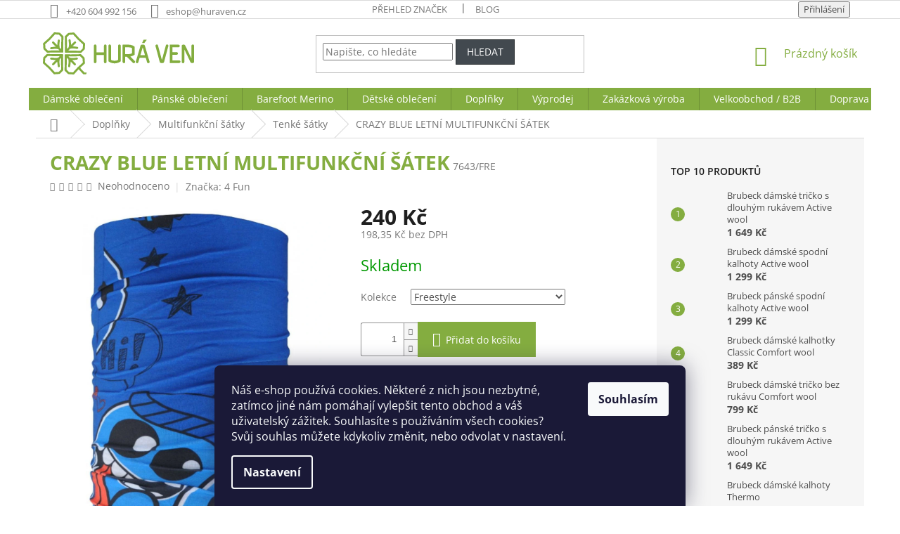

--- FILE ---
content_type: text/html; charset=utf-8
request_url: https://www.huraven.cz/tenke-satky/crazy-blue-letni-multifunkcni-satek/
body_size: 28900
content:
<!doctype html><html lang="cs" dir="ltr" class="header-background-light external-fonts-loaded"><head><meta charset="utf-8" /><meta name="viewport" content="width=device-width,initial-scale=1" /><title>CRAZY BLUE LETNÍ MULTIFUNKČNÍ ŠÁTEK - Eshop Huráven</title><link rel="preconnect" href="https://cdn.myshoptet.com" /><link rel="dns-prefetch" href="https://cdn.myshoptet.com" /><link rel="preload" href="https://cdn.myshoptet.com/prj/dist/master/cms/libs/jquery/jquery-1.11.3.min.js" as="script" /><link href="https://cdn.myshoptet.com/prj/dist/master/cms/templates/frontend_templates/shared/css/font-face/open-sans.css" rel="stylesheet"><link href="https://cdn.myshoptet.com/prj/dist/master/shop/dist/font-shoptet-11.css.62c94c7785ff2cea73b2.css" rel="stylesheet"><script>
dataLayer = [];
dataLayer.push({'shoptet' : {
    "pageId": 983,
    "pageType": "productDetail",
    "currency": "CZK",
    "currencyInfo": {
        "decimalSeparator": ",",
        "exchangeRate": 1,
        "priceDecimalPlaces": 2,
        "symbol": "K\u010d",
        "symbolLeft": 0,
        "thousandSeparator": " "
    },
    "language": "cs",
    "projectId": 455814,
    "product": {
        "id": 7643,
        "guid": "ff8fc6ba-ac2d-11eb-941a-0cc47a6c9370",
        "hasVariants": true,
        "codes": [
            {
                "code": "7643\/FRE"
            }
        ],
        "name": "CRAZY BLUE LETN\u00cd MULTIFUNK\u010cN\u00cd \u0160\u00c1TEK",
        "appendix": "",
        "weight": 0,
        "manufacturer": "4 Fun",
        "manufacturerGuid": "1EF5334233EF6A80A8B9DA0BA3DED3EE",
        "currentCategory": "Dopl\u0148ky | Multifunk\u010dn\u00ed \u0161\u00e1tky | Tenk\u00e9 \u0161\u00e1tky",
        "currentCategoryGuid": "62d959b9-a277-11eb-ac23-ac1f6b0076ec",
        "defaultCategory": "Dopl\u0148ky | Multifunk\u010dn\u00ed \u0161\u00e1tky | Tenk\u00e9 \u0161\u00e1tky",
        "defaultCategoryGuid": "62d959b9-a277-11eb-ac23-ac1f6b0076ec",
        "currency": "CZK",
        "priceWithVat": 240
    },
    "stocks": [
        {
            "id": "ext",
            "title": "Sklad",
            "isDeliveryPoint": 0,
            "visibleOnEshop": 1
        }
    ],
    "cartInfo": {
        "id": null,
        "freeShipping": false,
        "freeShippingFrom": 999,
        "leftToFreeGift": {
            "formattedPrice": "0 K\u010d",
            "priceLeft": 0
        },
        "freeGift": false,
        "leftToFreeShipping": {
            "priceLeft": 999,
            "dependOnRegion": 0,
            "formattedPrice": "999 K\u010d"
        },
        "discountCoupon": [],
        "getNoBillingShippingPrice": {
            "withoutVat": 0,
            "vat": 0,
            "withVat": 0
        },
        "cartItems": [],
        "taxMode": "ORDINARY"
    },
    "cart": [],
    "customer": {
        "priceRatio": 1,
        "priceListId": 1,
        "groupId": null,
        "registered": false,
        "mainAccount": false
    }
}});
dataLayer.push({'cookie_consent' : {
    "marketing": "denied",
    "analytics": "denied"
}});
document.addEventListener('DOMContentLoaded', function() {
    shoptet.consent.onAccept(function(agreements) {
        if (agreements.length == 0) {
            return;
        }
        dataLayer.push({
            'cookie_consent' : {
                'marketing' : (agreements.includes(shoptet.config.cookiesConsentOptPersonalisation)
                    ? 'granted' : 'denied'),
                'analytics': (agreements.includes(shoptet.config.cookiesConsentOptAnalytics)
                    ? 'granted' : 'denied')
            },
            'event': 'cookie_consent'
        });
    });
});
</script>
<meta property="og:type" content="website"><meta property="og:site_name" content="huraven.cz"><meta property="og:url" content="https://www.huraven.cz/tenke-satky/crazy-blue-letni-multifunkcni-satek/"><meta property="og:title" content="CRAZY BLUE LETNÍ MULTIFUNKČNÍ ŠÁTEK - Eshop Huráven"><meta name="author" content="Eshop Huráven"><meta name="web_author" content="Shoptet.cz"><meta name="dcterms.rightsHolder" content="www.huraven.cz"><meta name="robots" content="index,follow"><meta property="og:image" content="https://cdn.myshoptet.com/usr/www.huraven.cz/user/shop/big/7643_crazy-blue.jpg?61547931"><meta property="og:description" content="CRAZY BLUE LETNÍ MULTIFUNKČNÍ ŠÁTEK. odvádí vlhkost, elastický, rychleschnoucí, funkční"><meta name="description" content="CRAZY BLUE LETNÍ MULTIFUNKČNÍ ŠÁTEK. odvádí vlhkost, elastický, rychleschnoucí, funkční"><meta property="product:price:amount" content="240"><meta property="product:price:currency" content="CZK"><style>:root {--color-primary: #84ad40;--color-primary-h: 83;--color-primary-s: 46%;--color-primary-l: 46%;--color-primary-hover: #84ad40;--color-primary-hover-h: 83;--color-primary-hover-s: 46%;--color-primary-hover-l: 46%;--color-secondary: #84ad40;--color-secondary-h: 83;--color-secondary-s: 46%;--color-secondary-l: 46%;--color-secondary-hover: #668632;--color-secondary-hover-h: 83;--color-secondary-hover-s: 46%;--color-secondary-hover-l: 36%;--color-tertiary: #42494f;--color-tertiary-h: 208;--color-tertiary-s: 9%;--color-tertiary-l: 28%;--color-tertiary-hover: #282c2e;--color-tertiary-hover-h: 200;--color-tertiary-hover-s: 7%;--color-tertiary-hover-l: 17%;--color-header-background: #ffffff;--template-font: "Open Sans";--template-headings-font: "Open Sans";--header-background-url: url("[data-uri]");--cookies-notice-background: #1A1937;--cookies-notice-color: #F8FAFB;--cookies-notice-button-hover: #f5f5f5;--cookies-notice-link-hover: #27263f;--templates-update-management-preview-mode-content: "Náhled aktualizací šablony je aktivní pro váš prohlížeč."}</style>
    
    <link href="https://cdn.myshoptet.com/prj/dist/master/shop/dist/main-11.less.5a24dcbbdabfd189c152.css" rel="stylesheet" />
        
    <script>var shoptet = shoptet || {};</script>
    <script src="https://cdn.myshoptet.com/prj/dist/master/shop/dist/main-3g-header.js.05f199e7fd2450312de2.js"></script>
<!-- User include --><!-- api 1875(1440) html code header -->

<script type="text/javascript">
var _IMT = _IMT || [];
const _imShoptetSettings = [{
    language: "cs",
    apiKey: "3fb05705e0514c039292fb04a5377b19",
    currencyCode: "CZK"
}];
(function() {
    var date = new Date();
    var pref = date.getFullYear()+'-'+date.getMonth()+'-'+date.getDate();
    var p = document.createElement('script'); p.type = 'text/javascript'; p.async = true;
        p.src = 'https://static.imservice99.eu/shoptet.im.min.js?'+pref;
        var s = document.getElementsByTagName('script')[0]; s.parentNode.insertBefore(p, s);
})();
</script>
    
<!-- project html code header -->
<style>
.type-detail .vetsi {
  margin-bottom: 19px !important;
  font-size: 12px !important;
  color: #666 !important;
}
.type-detail .vetsi {
    background-image: url("https://www.huraven.cz/user/documents/upload/info-circle-solid.svg") !important;
    background-position: 10px center !important;
    background-repeat: no-repeat !important;
    background-size: 5% !important;
    padding-left: 50px !important;
}


.id-1 .latest-contribution-wrapper {
  display: none;
}
.in-doprava-a-platba header h1 {
  text-align: center;
}
.link-icon.print {
  display: none !important;
}
.moznosti-dopravy .col-lg-4 {
  margin-top: 50px !important;
}
.banner-wrapper a img {
  transform:unset !important;
}
.next-to-carousel-banners .banner-wrapper:hover {
  transform: scale(1.02) !important;
  transition: 1s !important;
}
.products-block .p-bottom .p-desc {
    min-height: 76px;
}
.type-category .product .parameter-id-17 .advanced-parameter-inner:before, .type-index .product .parameter-id-17 .advanced-parameter-inner:before {
  display: none;
}
.type-category .product .parameter-id-17, .type-index .product .parameter-id-17 {
  text-align: center !important;
}
.type-category .product .parameter-id-17 .advanced-parameter, .type-index .product .parameter-id-17 .advanced-parameter {
  margin: 0 0.5rem;
  width: 3.3rem;
  height: 3.3rem;
  cursor: auto;
}
.type-category .product .parameter-id-17 .advanced-parameter-inner, .type-index .product .parameter-id-17 .advanced-parameter-inner {
  width: 3.3rem;
  height: 3.3rem;
  margin: 0 auto;
}
.menu-helper .menu-level-1 .menu-item-29  {
  display: unset !important;
}
.navigation-in .menu-item-1094, #nav-manufacturers {
  display: none !important;
}
.extended-banner-title {
    top: unset !important;
  bottom: 0px !important;
    font-size: 20px;
  left: 0px !important;
  width: 100% !important;
  text-align: center !important;
  font-weight: 600 !important;
}
.navigation-wrapper.container {
    padding-left: 10px !important;
    padding-right: 10px !important;
}
.type-detail .content-wrapper-in {
      display: flex !important;
      flex-direction: row !important;
}
.type-detail .content-wrapper-in .sidebar-left {
      order: 1;
}
.type-detail .content-wrapper-in #content {
      order: 0;
}
h1 {
    color: #84ad40;
    font-size: 28px;
    font-family: 'Open Sans', sans-serif;
    font-weight: 800;
}

h2 {
    color: #84ad40;
    font-size: 26px;
    font-family: 'Open Sans', sans-serif;
    font-weight: 800;
}

h3 {
    color: #84ad40;
    font-size: 24px;
    font-family: 'Open Sans', sans-serif;
    font-weight: 800;
}
#footer .banner {
    min-height: unset !important;
    margin-bottom: 20px !important;
}
#footer .banner-wrapper a {
  color: #84ad40 !important;
}
.contact-box h3 {
margin-top: 0px !important;
}
.desktop .custom-footer > div {
    width: 33.3% !important;
}
.contact-box span {
  color: #666 !important;
}
.contact-box span:before {
  color: #84ad40 !important;
}
.contact-box ul li > span.adresa::before {
  content: '\e91f' !important;
  top: 12px !important;
}
.custom-footer {
    padding-left: 0px !important;
    padding-top: 76px !important;
}
#footer .site-name {
  display: none !important;
}
.top-navigation-bar a.signin {
    float: right !important;
}
.top-navigation-bar a.signin {
    float: right !important;
    display: inline !important;
    border-left: 1px solid #b2b2b2;
    padding-left: 7px !important;
}
.top-navigation-bar a.login {
    float: right !important;
    padding-right: 8px !important;
}

@media screen and (max-width: 769px) {
.moznosti-dopravy .col-lg-4.col-sm-4.col-xs-12 {
  border-bottom: 1px solid #dadada !important;
  padding-bottom: 25px !important;
}
.moznosti-platby .col-lg-4.col-sm-4.col-xs-12 {
  border-bottom: 1px solid #dadada !important;
  padding-bottom: 25px !important;
}
.in-doprava-a-platba .prava-cast h2 {
  margin-top: 25px !important;
  
}
.in-doprava-a-platba .leva-cast, .in-doprava-a-platba .prava-cast {
  display: inline-block !important;
}
html .top-navigation-bar a.signin {
display: none !important;
}
.desktop .custom-footer > div {
    width: unset !important;
}
.responsive-tools > a[data-target="navigation"] {width: 80px;background-color: #84ad40 !important;border-radius: 4px;padding: 0;height: 32px;text-decoration: none!important;}
.responsive-tools > a[data-target="navigation"]::before {background-color: #84ad40 !important;width: 22px;text-align: left;}
.responsive-tools > a[data-target="navigation"]::after {content: "MENU";  top: 1px; position: relative; color: #fff;}
#header .cart-count {
    right: 100px !important;
    top: -47px !important;
}
}
.in-doprava-a-platba .content-inner, .in-kontakt .content-inner, .in-prehled-znacek .content-inner, .in-prodejci .content-inner, .in-zakazkova-vyroba .content-inner, .in-velkoobchod-b2b .content-inner {
    max-width: unset !important;
}
.clear {
clear: both;
}
.moznosti-dopravy-obrazek img {
  max-width: 150px !important;
}
.content p a:hover, .content li a:hover {
  text-decoration: underline !important;
}
.moznosti-platby img {
  max-width: 70px !important;
  border: 1px solid gray !important;
  margin-right: 10px!important;
}
.moznosti-platby h3, .moznosti-platby-popis, .moznosti-platby-cena {
  text-align: center !important;
}
.moznosti-platby-cena {
  color: #E2001A !important;
  font-weight: bold !important;
}
.moznosti-platby-popis {
  min-height: 90px !important;
}
.moznosti-dopravy-obrazek {
  text-align: center !important;
}
.moznosti-dopravy h3, .moznosti-dopravy .moznosti-dopravy-popis, .moznosti-dopravy-zdarma  {
  text-align: center !important;
}
.moznosti-dopravy-popis {
  text-align: center !important;
  min-height: 80px !important;
}
.moznosti-dopravy-cena {
  text-align: center !important;
  font-weight: bold !important;
  font-size: 1.2em !important;
}
.moznosti-dopravy-zdarma strong {
  color: #E2001A !important;
}
@media screen and (max-width: 1200px) {
.next-to-carousel-banners .banner-wrapper {
  width: 50% !important;
  float: left !important;
  margin-top: 15px !important;
  border: 10px solid white !important;
}
.banners-row .banner-wrapper + .banner-wrapper {
  margin-top: 20px !important;
    border: 10px solid white !important;
}
}
@media screen and (min-width: 1200px) {
.next-to-carousel-banners .banner-wrapper {
  width: 33.33% !important;
  float: left !important;
  margin-top: 15px !important;
  border: 10px solid white !important;
}
.banners-row .banner-wrapper + .banner-wrapper {
  margin-top: 20px !important;
  border: 10px solid white !important;
}
.moznosti-dopravy-popis {
  min-height: 130px !important;
  height: 130px !important;
}
}
.mobile .next-to-carousel-banners .banner-wrapper {
  width: 100% !important;
  float: left !important;
  margin-top: 15px !important;
  border: 10px solid white !important;
}
.mobile .banners-row .banner-wrapper + .banner-wrapper {
  margin-top: 20px !important;
    border: 10px solid white !important;
}
</style>

<!-- /User include --><link rel="shortcut icon" href="/favicon.ico" type="image/x-icon" /><link rel="canonical" href="https://www.huraven.cz/tenke-satky/crazy-blue-letni-multifunkcni-satek/" /></head><body class="desktop id-983 in-tenke-satky template-11 type-product type-detail multiple-columns-body columns-3 ums_forms_redesign--off ums_a11y_category_page--on ums_discussion_rating_forms--off ums_flags_display_unification--on ums_a11y_login--on mobile-header-version-0"><noscript>
    <style>
        #header {
            padding-top: 0;
            position: relative !important;
            top: 0;
        }
        .header-navigation {
            position: relative !important;
        }
        .overall-wrapper {
            margin: 0 !important;
        }
        body:not(.ready) {
            visibility: visible !important;
        }
    </style>
    <div class="no-javascript">
        <div class="no-javascript__title">Musíte změnit nastavení vašeho prohlížeče</div>
        <div class="no-javascript__text">Podívejte se na: <a href="https://www.google.com/support/bin/answer.py?answer=23852">Jak povolit JavaScript ve vašem prohlížeči</a>.</div>
        <div class="no-javascript__text">Pokud používáte software na blokování reklam, může být nutné povolit JavaScript z této stránky.</div>
        <div class="no-javascript__text">Děkujeme.</div>
    </div>
</noscript>

        <div id="fb-root"></div>
        <script>
            window.fbAsyncInit = function() {
                FB.init({
                    autoLogAppEvents : true,
                    xfbml            : true,
                    version          : 'v24.0'
                });
            };
        </script>
        <script async defer crossorigin="anonymous" src="https://connect.facebook.net/cs_CZ/sdk.js#xfbml=1&version=v24.0"></script>    <div class="siteCookies siteCookies--bottom siteCookies--dark js-siteCookies" role="dialog" data-testid="cookiesPopup" data-nosnippet>
        <div class="siteCookies__form">
            <div class="siteCookies__content">
                <div class="siteCookies__text">
                    Náš e-shop používá cookies. Některé z nich jsou nezbytné, zatímco jiné nám pomáhají vylepšit tento obchod a váš uživatelský zážitek. Souhlasíte s používáním všech cookies? Svůj souhlas můžete kdykoliv změnit, nebo odvolat v nastavení.
                </div>
                <p class="siteCookies__links">
                    <button class="siteCookies__link js-cookies-settings" aria-label="Nastavení cookies" data-testid="cookiesSettings">Nastavení</button>
                </p>
            </div>
            <div class="siteCookies__buttonWrap">
                                <button class="siteCookies__button js-cookiesConsentSubmit" value="all" aria-label="Přijmout cookies" data-testid="buttonCookiesAccept">Souhlasím</button>
            </div>
        </div>
        <script>
            document.addEventListener("DOMContentLoaded", () => {
                const siteCookies = document.querySelector('.js-siteCookies');
                document.addEventListener("scroll", shoptet.common.throttle(() => {
                    const st = document.documentElement.scrollTop;
                    if (st > 1) {
                        siteCookies.classList.add('siteCookies--scrolled');
                    } else {
                        siteCookies.classList.remove('siteCookies--scrolled');
                    }
                }, 100));
            });
        </script>
    </div>
<a href="#content" class="skip-link sr-only">Přejít na obsah</a><div class="overall-wrapper"><div class="user-action"><div class="container">
    <div class="user-action-in">
                    <div id="login" class="user-action-login popup-widget login-widget" role="dialog" aria-labelledby="loginHeading">
        <div class="popup-widget-inner">
                            <h2 id="loginHeading">Přihlášení k vašemu účtu</h2><div id="customerLogin"><form action="/action/Customer/Login/" method="post" id="formLoginIncluded" class="csrf-enabled formLogin" data-testid="formLogin"><input type="hidden" name="referer" value="" /><div class="form-group"><div class="input-wrapper email js-validated-element-wrapper no-label"><input type="email" name="email" class="form-control" autofocus placeholder="E-mailová adresa (např. jan@novak.cz)" data-testid="inputEmail" autocomplete="email" required /></div></div><div class="form-group"><div class="input-wrapper password js-validated-element-wrapper no-label"><input type="password" name="password" class="form-control" placeholder="Heslo" data-testid="inputPassword" autocomplete="current-password" required /><span class="no-display">Nemůžete vyplnit toto pole</span><input type="text" name="surname" value="" class="no-display" /></div></div><div class="form-group"><div class="login-wrapper"><button type="submit" class="btn btn-secondary btn-text btn-login" data-testid="buttonSubmit">Přihlásit se</button><div class="password-helper"><a href="/registrace/" data-testid="signup" rel="nofollow">Nová registrace</a><a href="/klient/zapomenute-heslo/" rel="nofollow">Zapomenuté heslo</a></div></div></div></form>
</div>                    </div>
    </div>

                            <div id="cart-widget" class="user-action-cart popup-widget cart-widget loader-wrapper" data-testid="popupCartWidget" role="dialog" aria-hidden="true">
    <div class="popup-widget-inner cart-widget-inner place-cart-here">
        <div class="loader-overlay">
            <div class="loader"></div>
        </div>
    </div>

    <div class="cart-widget-button">
        <a href="/kosik/" class="btn btn-conversion" id="continue-order-button" rel="nofollow" data-testid="buttonNextStep">Pokračovat do košíku</a>
    </div>
</div>
            </div>
</div>
</div><div class="top-navigation-bar" data-testid="topNavigationBar">

    <div class="container">

        <div class="top-navigation-contacts">
            <strong>Zákaznická podpora:</strong><a href="tel:+420604992156" class="project-phone" aria-label="Zavolat na +420604992156" data-testid="contactboxPhone"><span>+420 604 992 156</span></a><a href="mailto:eshop@huraven.cz" class="project-email" data-testid="contactboxEmail"><span>eshop@huraven.cz</span></a>        </div>

                            <div class="top-navigation-menu">
                <div class="top-navigation-menu-trigger"></div>
                <ul class="top-navigation-bar-menu">
                                            <li class="top-navigation-menu-item-1087">
                            <a href="/prehled-znacek/">Přehled značek</a>
                        </li>
                                            <li class="top-navigation-menu-item-1030">
                            <a href="/blog/">Blog</a>
                        </li>
                                    </ul>
                <ul class="top-navigation-bar-menu-helper"></ul>
            </div>
        
        <div class="top-navigation-tools">
            <div class="responsive-tools">
                <a href="#" class="toggle-window" data-target="search" aria-label="Hledat" data-testid="linkSearchIcon"></a>
                                                            <a href="#" class="toggle-window" data-target="login"></a>
                                                    <a href="#" class="toggle-window" data-target="navigation" aria-label="Menu" data-testid="hamburgerMenu"></a>
            </div>
                        <button class="top-nav-button top-nav-button-login toggle-window" type="button" data-target="login" aria-haspopup="dialog" aria-controls="login" aria-expanded="false" data-testid="signin"><span>Přihlášení</span></button>        </div>

    </div>

</div>
<header id="header"><div class="container navigation-wrapper">
    <div class="header-top">
        <div class="site-name-wrapper">
            <div class="site-name"><a href="/" data-testid="linkWebsiteLogo"><img src="https://cdn.myshoptet.com/usr/www.huraven.cz/user/logos/logo.svg" alt="Eshop Huráven" fetchpriority="low" /></a></div>        </div>
        <div class="search" itemscope itemtype="https://schema.org/WebSite">
            <meta itemprop="headline" content="Tenké šátky"/><meta itemprop="url" content="https://www.huraven.cz"/><meta itemprop="text" content="CRAZY BLUE LETNÍ MULTIFUNKČNÍ ŠÁTEK. odvádí vlhkost, elastický, rychleschnoucí, funkční"/>            <form action="/action/ProductSearch/prepareString/" method="post"
    id="formSearchForm" class="search-form compact-form js-search-main"
    itemprop="potentialAction" itemscope itemtype="https://schema.org/SearchAction" data-testid="searchForm">
    <fieldset>
        <meta itemprop="target"
            content="https://www.huraven.cz/vyhledavani/?string={string}"/>
        <input type="hidden" name="language" value="cs"/>
        
            
<input
    type="search"
    name="string"
        class="query-input form-control search-input js-search-input"
    placeholder="Napište, co hledáte"
    autocomplete="off"
    required
    itemprop="query-input"
    aria-label="Vyhledávání"
    data-testid="searchInput"
>
            <button type="submit" class="btn btn-default" data-testid="searchBtn">Hledat</button>
        
    </fieldset>
</form>
        </div>
        <div class="navigation-buttons">
                
    <a href="/kosik/" class="btn btn-icon toggle-window cart-count" data-target="cart" data-hover="true" data-redirect="true" data-testid="headerCart" rel="nofollow" aria-haspopup="dialog" aria-expanded="false" aria-controls="cart-widget">
        
                <span class="sr-only">Nákupní košík</span>
        
            <span class="cart-price visible-lg-inline-block" data-testid="headerCartPrice">
                                    Prázdný košík                            </span>
        
    
            </a>
        </div>
    </div>
    <nav id="navigation" aria-label="Hlavní menu" data-collapsible="true"><div class="navigation-in menu"><ul class="menu-level-1" role="menubar" data-testid="headerMenuItems"><li class="menu-item-722 ext" role="none"><a href="/damske-obleceni/" data-testid="headerMenuItem" role="menuitem" aria-haspopup="true" aria-expanded="false"><b>Dámské oblečení</b><span class="submenu-arrow"></span></a><ul class="menu-level-2" aria-label="Dámské oblečení" tabindex="-1" role="menu"><li class="menu-item-761 has-third-level" role="none"><a href="/damska-tricka/" class="menu-image" data-testid="headerMenuItem" tabindex="-1" aria-hidden="true"><img src="data:image/svg+xml,%3Csvg%20width%3D%22140%22%20height%3D%22100%22%20xmlns%3D%22http%3A%2F%2Fwww.w3.org%2F2000%2Fsvg%22%3E%3C%2Fsvg%3E" alt="" aria-hidden="true" width="140" height="100"  data-src="https://cdn.myshoptet.com/usr/www.huraven.cz/user/categories/thumb/tlell-lady-19-plum-violet.jpg" fetchpriority="low" /></a><div><a href="/damska-tricka/" data-testid="headerMenuItem" role="menuitem"><span>Trička</span></a>
                                                    <ul class="menu-level-3" role="menu">
                                                                    <li class="menu-item-851" role="none">
                                        <a href="/kratky-rukav/" data-testid="headerMenuItem" role="menuitem">
                                            Krátký rukáv</a>,                                    </li>
                                                                    <li class="menu-item-857" role="none">
                                        <a href="/dlouhy-rukav/" data-testid="headerMenuItem" role="menuitem">
                                            Dlouhý rukáv</a>,                                    </li>
                                                                    <li class="menu-item-860" role="none">
                                        <a href="/bez-rukavu/" data-testid="headerMenuItem" role="menuitem">
                                            Bez rukávů</a>                                    </li>
                                                            </ul>
                        </div></li><li class="menu-item-758" role="none"><a href="/damske-mikiny/" class="menu-image" data-testid="headerMenuItem" tabindex="-1" aria-hidden="true"><img src="data:image/svg+xml,%3Csvg%20width%3D%22140%22%20height%3D%22100%22%20xmlns%3D%22http%3A%2F%2Fwww.w3.org%2F2000%2Fsvg%22%3E%3C%2Fsvg%3E" alt="" aria-hidden="true" width="140" height="100"  data-src="https://cdn.myshoptet.com/usr/www.huraven.cz/user/categories/thumb/bhug-lady-19-blue-nights.jpg" fetchpriority="low" /></a><div><a href="/damske-mikiny/" data-testid="headerMenuItem" role="menuitem"><span>Mikiny</span></a>
                        </div></li><li class="menu-item-755" role="none"><a href="/damske-bundy/" class="menu-image" data-testid="headerMenuItem" tabindex="-1" aria-hidden="true"><img src="data:image/svg+xml,%3Csvg%20width%3D%22140%22%20height%3D%22100%22%20xmlns%3D%22http%3A%2F%2Fwww.w3.org%2F2000%2Fsvg%22%3E%3C%2Fsvg%3E" alt="" aria-hidden="true" width="140" height="100"  data-src="https://cdn.myshoptet.com/usr/www.huraven.cz/user/categories/thumb/gaja-lady-19-tomato-red.jpg" fetchpriority="low" /></a><div><a href="/damske-bundy/" data-testid="headerMenuItem" role="menuitem"><span>Bundy / Vesty</span></a>
                        </div></li><li class="menu-item-764 has-third-level" role="none"><a href="/damske-termopradlo/" class="menu-image" data-testid="headerMenuItem" tabindex="-1" aria-hidden="true"><img src="data:image/svg+xml,%3Csvg%20width%3D%22140%22%20height%3D%22100%22%20xmlns%3D%22http%3A%2F%2Fwww.w3.org%2F2000%2Fsvg%22%3E%3C%2Fsvg%3E" alt="" aria-hidden="true" width="140" height="100"  data-src="https://cdn.myshoptet.com/usr/www.huraven.cz/user/categories/thumb/5978_under-shirt-lady.jpg" fetchpriority="low" /></a><div><a href="/damske-termopradlo/" data-testid="headerMenuItem" role="menuitem"><span>Funkční prádlo</span></a>
                                                    <ul class="menu-level-3" role="menu">
                                                                    <li class="menu-item-962" role="none">
                                        <a href="/termo-tricka/" data-testid="headerMenuItem" role="menuitem">
                                            Funkční trička</a>,                                    </li>
                                                                    <li class="menu-item-965" role="none">
                                        <a href="/termo-kalhoty/" data-testid="headerMenuItem" role="menuitem">
                                            Funkční kalhoty</a>                                    </li>
                                                            </ul>
                        </div></li><li class="menu-item-752 has-third-level" role="none"><a href="/damske-kalhoty/" class="menu-image" data-testid="headerMenuItem" tabindex="-1" aria-hidden="true"><img src="data:image/svg+xml,%3Csvg%20width%3D%22140%22%20height%3D%22100%22%20xmlns%3D%22http%3A%2F%2Fwww.w3.org%2F2000%2Fsvg%22%3E%3C%2Fsvg%3E" alt="" aria-hidden="true" width="140" height="100"  data-src="https://cdn.myshoptet.com/usr/www.huraven.cz/user/categories/thumb/brenta-19-black.jpg" fetchpriority="low" /></a><div><a href="/damske-kalhoty/" data-testid="headerMenuItem" role="menuitem"><span>Kalhoty</span></a>
                                                    <ul class="menu-level-3" role="menu">
                                                                    <li class="menu-item-887" role="none">
                                        <a href="/trekingove-2/" data-testid="headerMenuItem" role="menuitem">
                                            Trekingové</a>,                                    </li>
                                                                    <li class="menu-item-890" role="none">
                                        <a href="/sportovni-2/" data-testid="headerMenuItem" role="menuitem">
                                            Sportovní</a>,                                    </li>
                                                                    <li class="menu-item-899" role="none">
                                        <a href="/skialp-2/" data-testid="headerMenuItem" role="menuitem">
                                            Skialpové</a>                                    </li>
                                                            </ul>
                        </div></li><li class="menu-item-809" role="none"><a href="/kratasy-2/" class="menu-image" data-testid="headerMenuItem" tabindex="-1" aria-hidden="true"><img src="data:image/svg+xml,%3Csvg%20width%3D%22140%22%20height%3D%22100%22%20xmlns%3D%22http%3A%2F%2Fwww.w3.org%2F2000%2Fsvg%22%3E%3C%2Fsvg%3E" alt="" aria-hidden="true" width="140" height="100"  data-src="https://cdn.myshoptet.com/usr/www.huraven.cz/user/categories/thumb/patna-short-lady-19-ashgrey.jpg" fetchpriority="low" /></a><div><a href="/kratasy-2/" data-testid="headerMenuItem" role="menuitem"><span>Kraťasy / Sukně</span></a>
                        </div></li><li class="menu-item-947 has-third-level" role="none"><a href="/damske-spodni-pradlo/" class="menu-image" data-testid="headerMenuItem" tabindex="-1" aria-hidden="true"><img src="data:image/svg+xml,%3Csvg%20width%3D%22140%22%20height%3D%22100%22%20xmlns%3D%22http%3A%2F%2Fwww.w3.org%2F2000%2Fsvg%22%3E%3C%2Fsvg%3E" alt="" aria-hidden="true" width="140" height="100"  data-src="https://cdn.myshoptet.com/usr/www.huraven.cz/user/categories/thumb/bi10080-pink.jpg" fetchpriority="low" /></a><div><a href="/damske-spodni-pradlo/" data-testid="headerMenuItem" role="menuitem"><span>Spodní prádlo</span></a>
                                                    <ul class="menu-level-3" role="menu">
                                                                    <li class="menu-item-950" role="none">
                                        <a href="/kalhotky/" data-testid="headerMenuItem" role="menuitem">
                                            Kalhotky/Boxerky</a>,                                    </li>
                                                                    <li class="menu-item-956" role="none">
                                        <a href="/podprsenky/" data-testid="headerMenuItem" role="menuitem">
                                            Podprsenky</a>                                    </li>
                                                            </ul>
                        </div></li></ul></li>
<li class="menu-item-719 ext" role="none"><a href="/panske-obleceni/" data-testid="headerMenuItem" role="menuitem" aria-haspopup="true" aria-expanded="false"><b>Pánské oblečení</b><span class="submenu-arrow"></span></a><ul class="menu-level-2" aria-label="Pánské oblečení" tabindex="-1" role="menu"><li class="menu-item-740 has-third-level" role="none"><a href="/panska-tricka/" class="menu-image" data-testid="headerMenuItem" tabindex="-1" aria-hidden="true"><img src="data:image/svg+xml,%3Csvg%20width%3D%22140%22%20height%3D%22100%22%20xmlns%3D%22http%3A%2F%2Fwww.w3.org%2F2000%2Fsvg%22%3E%3C%2Fsvg%3E" alt="" aria-hidden="true" width="140" height="100"  data-src="https://cdn.myshoptet.com/usr/www.huraven.cz/user/categories/thumb/5669_floka.jpg" fetchpriority="low" /></a><div><a href="/panska-tricka/" data-testid="headerMenuItem" role="menuitem"><span>Trička</span></a>
                                                    <ul class="menu-level-3" role="menu">
                                                                    <li class="menu-item-866" role="none">
                                        <a href="/panske-tricka-kratky-rukav/" data-testid="headerMenuItem" role="menuitem">
                                            Krátký rukáv</a>,                                    </li>
                                                                    <li class="menu-item-869" role="none">
                                        <a href="/panske-tricka-dlouhy-rukav/" data-testid="headerMenuItem" role="menuitem">
                                            Dlouhý rukáv</a>,                                    </li>
                                                                    <li class="menu-item-872" role="none">
                                        <a href="/panske-tricka-bez-rukavu/" data-testid="headerMenuItem" role="menuitem">
                                            Bez rukávů</a>                                    </li>
                                                            </ul>
                        </div></li><li class="menu-item-737" role="none"><a href="/panske-mikiny/" class="menu-image" data-testid="headerMenuItem" tabindex="-1" aria-hidden="true"><img src="data:image/svg+xml,%3Csvg%20width%3D%22140%22%20height%3D%22100%22%20xmlns%3D%22http%3A%2F%2Fwww.w3.org%2F2000%2Fsvg%22%3E%3C%2Fsvg%3E" alt="" aria-hidden="true" width="140" height="100"  data-src="https://cdn.myshoptet.com/usr/www.huraven.cz/user/categories/thumb/6179_cuela.jpg" fetchpriority="low" /></a><div><a href="/panske-mikiny/" data-testid="headerMenuItem" role="menuitem"><span>Mikiny</span></a>
                        </div></li><li class="menu-item-734" role="none"><a href="/panske-bundy/" class="menu-image" data-testid="headerMenuItem" tabindex="-1" aria-hidden="true"><img src="data:image/svg+xml,%3Csvg%20width%3D%22140%22%20height%3D%22100%22%20xmlns%3D%22http%3A%2F%2Fwww.w3.org%2F2000%2Fsvg%22%3E%3C%2Fsvg%3E" alt="" aria-hidden="true" width="140" height="100"  data-src="https://cdn.myshoptet.com/usr/www.huraven.cz/user/categories/thumb/5681-1_gaja.jpg" fetchpriority="low" /></a><div><a href="/panske-bundy/" data-testid="headerMenuItem" role="menuitem"><span>Bundy / Vesty</span></a>
                        </div></li><li class="menu-item-743 has-third-level" role="none"><a href="/panske-termopradlo/" class="menu-image" data-testid="headerMenuItem" tabindex="-1" aria-hidden="true"><img src="data:image/svg+xml,%3Csvg%20width%3D%22140%22%20height%3D%22100%22%20xmlns%3D%22http%3A%2F%2Fwww.w3.org%2F2000%2Fsvg%22%3E%3C%2Fsvg%3E" alt="" aria-hidden="true" width="140" height="100"  data-src="https://cdn.myshoptet.com/usr/www.huraven.cz/user/categories/thumb/5975_under-shirt.jpg" fetchpriority="low" /></a><div><a href="/panske-termopradlo/" data-testid="headerMenuItem" role="menuitem"><span>Funkční prádlo</span></a>
                                                    <ul class="menu-level-3" role="menu">
                                                                    <li class="menu-item-971" role="none">
                                        <a href="/panske-termo-tricka/" data-testid="headerMenuItem" role="menuitem">
                                            Funkční trička</a>,                                    </li>
                                                                    <li class="menu-item-974" role="none">
                                        <a href="/panske-termo-kalhoty/" data-testid="headerMenuItem" role="menuitem">
                                            Funkční kalhoty</a>                                    </li>
                                                            </ul>
                        </div></li><li class="menu-item-731 has-third-level" role="none"><a href="/panske-kalhoty/" class="menu-image" data-testid="headerMenuItem" tabindex="-1" aria-hidden="true"><img src="data:image/svg+xml,%3Csvg%20width%3D%22140%22%20height%3D%22100%22%20xmlns%3D%22http%3A%2F%2Fwww.w3.org%2F2000%2Fsvg%22%3E%3C%2Fsvg%3E" alt="" aria-hidden="true" width="140" height="100"  data-src="https://cdn.myshoptet.com/usr/www.huraven.cz/user/categories/thumb/lahore-pants-back.jpg" fetchpriority="low" /></a><div><a href="/panske-kalhoty/" data-testid="headerMenuItem" role="menuitem"><span>Kalhoty</span></a>
                                                    <ul class="menu-level-3" role="menu">
                                                                    <li class="menu-item-878" role="none">
                                        <a href="/trekingove/" data-testid="headerMenuItem" role="menuitem">
                                            Trekingové</a>,                                    </li>
                                                                    <li class="menu-item-881" role="none">
                                        <a href="/sportovni/" data-testid="headerMenuItem" role="menuitem">
                                            Sportovní</a>,                                    </li>
                                                                    <li class="menu-item-896" role="none">
                                        <a href="/skialp/" data-testid="headerMenuItem" role="menuitem">
                                            Skialpové</a>                                    </li>
                                                            </ul>
                        </div></li><li class="menu-item-806" role="none"><a href="/kratasy/" class="menu-image" data-testid="headerMenuItem" tabindex="-1" aria-hidden="true"><img src="data:image/svg+xml,%3Csvg%20width%3D%22140%22%20height%3D%22100%22%20xmlns%3D%22http%3A%2F%2Fwww.w3.org%2F2000%2Fsvg%22%3E%3C%2Fsvg%3E" alt="" aria-hidden="true" width="140" height="100"  data-src="https://cdn.myshoptet.com/usr/www.huraven.cz/user/categories/thumb/rengo-19-pgrey.jpg" fetchpriority="low" /></a><div><a href="/kratasy/" data-testid="headerMenuItem" role="menuitem"><span>Kraťasy</span></a>
                        </div></li><li class="menu-item-932 has-third-level" role="none"><a href="/panske-spodni-pradlo/" class="menu-image" data-testid="headerMenuItem" tabindex="-1" aria-hidden="true"><img src="data:image/svg+xml,%3Csvg%20width%3D%22140%22%20height%3D%22100%22%20xmlns%3D%22http%3A%2F%2Fwww.w3.org%2F2000%2Fsvg%22%3E%3C%2Fsvg%3E" alt="" aria-hidden="true" width="140" height="100"  data-src="https://cdn.myshoptet.com/usr/www.huraven.cz/user/categories/thumb/bx10780-ciemnoniebieski-dark-blue.jpg" fetchpriority="low" /></a><div><a href="/panske-spodni-pradlo/" data-testid="headerMenuItem" role="menuitem"><span>Spodní prádlo</span></a>
                                                    <ul class="menu-level-3" role="menu">
                                                                    <li class="menu-item-938" role="none">
                                        <a href="/boxerky/" data-testid="headerMenuItem" role="menuitem">
                                            Boxerky</a>,                                    </li>
                                                                    <li class="menu-item-941" role="none">
                                        <a href="/slipy/" data-testid="headerMenuItem" role="menuitem">
                                            Slipy</a>                                    </li>
                                                            </ul>
                        </div></li></ul></li>
<li class="menu-item-1179 ext" role="none"><a href="/barefoot-merino/" data-testid="headerMenuItem" role="menuitem" aria-haspopup="true" aria-expanded="false"><b>Barefoot Merino</b><span class="submenu-arrow"></span></a><ul class="menu-level-2" aria-label="Barefoot Merino" tabindex="-1" role="menu"><li class="menu-item-1184" role="none"><a href="/damske-barefoot-boty/" class="menu-image" data-testid="headerMenuItem" tabindex="-1" aria-hidden="true"><img src="data:image/svg+xml,%3Csvg%20width%3D%22140%22%20height%3D%22100%22%20xmlns%3D%22http%3A%2F%2Fwww.w3.org%2F2000%2Fsvg%22%3E%3C%2Fsvg%3E" alt="" aria-hidden="true" width="140" height="100"  data-src="https://cdn.myshoptet.com/usr/www.huraven.cz/user/categories/thumb/2022-11-10_brubeck_024.jpg" fetchpriority="low" /></a><div><a href="/damske-barefoot-boty/" data-testid="headerMenuItem" role="menuitem"><span>Dámské barefoot boty</span></a>
                        </div></li><li class="menu-item-1187" role="none"><a href="/panske-barefoot-boty/" class="menu-image" data-testid="headerMenuItem" tabindex="-1" aria-hidden="true"><img src="data:image/svg+xml,%3Csvg%20width%3D%22140%22%20height%3D%22100%22%20xmlns%3D%22http%3A%2F%2Fwww.w3.org%2F2000%2Fsvg%22%3E%3C%2Fsvg%3E" alt="" aria-hidden="true" width="140" height="100"  data-src="https://cdn.myshoptet.com/usr/www.huraven.cz/user/categories/thumb/2022-11-10_brubeck_084.jpg" fetchpriority="low" /></a><div><a href="/panske-barefoot-boty/" data-testid="headerMenuItem" role="menuitem"><span>Pánské barefoot boty</span></a>
                        </div></li></ul></li>
<li class="menu-item-1015 ext" role="none"><a href="/detske-obleceni/" data-testid="headerMenuItem" role="menuitem" aria-haspopup="true" aria-expanded="false"><b>Dětské oblečení</b><span class="submenu-arrow"></span></a><ul class="menu-level-2" aria-label="Dětské oblečení" tabindex="-1" role="menu"><li class="menu-item-1018" role="none"><a href="/detske-funkcni-tricko/" class="menu-image" data-testid="headerMenuItem" tabindex="-1" aria-hidden="true"><img src="data:image/svg+xml,%3Csvg%20width%3D%22140%22%20height%3D%22100%22%20xmlns%3D%22http%3A%2F%2Fwww.w3.org%2F2000%2Fsvg%22%3E%3C%2Fsvg%3E" alt="" aria-hidden="true" width="140" height="100"  data-src="https://cdn.myshoptet.com/usr/www.huraven.cz/user/categories/thumb/ls13640-graphite-foto_0004ps.jpg" fetchpriority="low" /></a><div><a href="/detske-funkcni-tricko/" data-testid="headerMenuItem" role="menuitem"><span>Trička</span></a>
                        </div></li><li class="menu-item-1033" role="none"><a href="/detske-termo-kalhoty/" class="menu-image" data-testid="headerMenuItem" tabindex="-1" aria-hidden="true"><img src="data:image/svg+xml,%3Csvg%20width%3D%22140%22%20height%3D%22100%22%20xmlns%3D%22http%3A%2F%2Fwww.w3.org%2F2000%2Fsvg%22%3E%3C%2Fsvg%3E" alt="" aria-hidden="true" width="140" height="100"  data-src="https://cdn.myshoptet.com/usr/www.huraven.cz/user/categories/thumb/le12090-cobalt_0001ps.jpg" fetchpriority="low" /></a><div><a href="/detske-termo-kalhoty/" data-testid="headerMenuItem" role="menuitem"><span>Termokalhoty</span></a>
                        </div></li><li class="menu-item-1036" role="none"><a href="/spodni-pradlo-pro-deti/" class="menu-image" data-testid="headerMenuItem" tabindex="-1" aria-hidden="true"><img src="data:image/svg+xml,%3Csvg%20width%3D%22140%22%20height%3D%22100%22%20xmlns%3D%22http%3A%2F%2Fwww.w3.org%2F2000%2Fsvg%22%3E%3C%2Fsvg%3E" alt="" aria-hidden="true" width="140" height="100"  data-src="https://cdn.myshoptet.com/usr/www.huraven.cz/user/categories/thumb/hi10140-coral_0001ps.jpg" fetchpriority="low" /></a><div><a href="/spodni-pradlo-pro-deti/" data-testid="headerMenuItem" role="menuitem"><span>Spodní prádlo</span></a>
                        </div></li><li class="menu-item-1042" role="none"><a href="/detska-zimni-kukla/" class="menu-image" data-testid="headerMenuItem" tabindex="-1" aria-hidden="true"><img src="data:image/svg+xml,%3Csvg%20width%3D%22140%22%20height%3D%22100%22%20xmlns%3D%22http%3A%2F%2Fwww.w3.org%2F2000%2Fsvg%22%3E%3C%2Fsvg%3E" alt="" aria-hidden="true" width="140" height="100"  data-src="https://cdn.myshoptet.com/usr/www.huraven.cz/user/categories/thumb/tt_kom_pink_2_kopia.jpg" fetchpriority="low" /></a><div><a href="/detska-zimni-kukla/" data-testid="headerMenuItem" role="menuitem"><span>Kukly</span></a>
                        </div></li><li class="menu-item-1045" role="none"><a href="/detsky-multifunkcni-satek/" class="menu-image" data-testid="headerMenuItem" tabindex="-1" aria-hidden="true"><img src="data:image/svg+xml,%3Csvg%20width%3D%22140%22%20height%3D%22100%22%20xmlns%3D%22http%3A%2F%2Fwww.w3.org%2F2000%2Fsvg%22%3E%3C%2Fsvg%3E" alt="" aria-hidden="true" width="140" height="100"  data-src="https://cdn.myshoptet.com/usr/www.huraven.cz/user/categories/thumb/461-1.jpg" fetchpriority="low" /></a><div><a href="/detsky-multifunkcni-satek/" data-testid="headerMenuItem" role="menuitem"><span>Multifunkční šátky</span></a>
                        </div></li></ul></li>
<li class="menu-item-773 ext" role="none"><a href="/doplnky/" data-testid="headerMenuItem" role="menuitem" aria-haspopup="true" aria-expanded="false"><b>Doplňky</b><span class="submenu-arrow"></span></a><ul class="menu-level-2" aria-label="Doplňky" tabindex="-1" role="menu"><li class="menu-item-779 has-third-level" role="none"><a href="/ponozky/" class="menu-image" data-testid="headerMenuItem" tabindex="-1" aria-hidden="true"><img src="data:image/svg+xml,%3Csvg%20width%3D%22140%22%20height%3D%22100%22%20xmlns%3D%22http%3A%2F%2Fwww.w3.org%2F2000%2Fsvg%22%3E%3C%2Fsvg%3E" alt="" aria-hidden="true" width="140" height="100"  data-src="https://cdn.myshoptet.com/usr/www.huraven.cz/user/categories/thumb/btr002-w-graphite-teal-foto_0001ps.jpg" fetchpriority="low" /></a><div><a href="/ponozky/" data-testid="headerMenuItem" role="menuitem"><span>Ponožky</span></a>
                                                    <ul class="menu-level-3" role="menu">
                                                                    <li class="menu-item-1007" role="none">
                                        <a href="/turisticke-ponozky/" data-testid="headerMenuItem" role="menuitem">
                                            Turistické ponožky</a>,                                    </li>
                                                                    <li class="menu-item-1013" role="none">
                                        <a href="/sportovni-ponozky/" data-testid="headerMenuItem" role="menuitem">
                                            Sportovní ponožky</a>,                                    </li>
                                                                    <li class="menu-item-1010" role="none">
                                        <a href="/lyzarske-a-snb-ponozky/" data-testid="headerMenuItem" role="menuitem">
                                            Lyžařské a SNB ponožky</a>                                    </li>
                                                            </ul>
                        </div></li><li class="menu-item-980 has-third-level" role="none"><a href="/multifunkcni-satky/" class="menu-image" data-testid="headerMenuItem" tabindex="-1" aria-hidden="true"><img src="data:image/svg+xml,%3Csvg%20width%3D%22140%22%20height%3D%22100%22%20xmlns%3D%22http%3A%2F%2Fwww.w3.org%2F2000%2Fsvg%22%3E%3C%2Fsvg%3E" alt="" aria-hidden="true" width="140" height="100"  data-src="https://cdn.myshoptet.com/usr/www.huraven.cz/user/categories/thumb/561.jpg" fetchpriority="low" /></a><div><a href="/multifunkcni-satky/" data-testid="headerMenuItem" role="menuitem"><span>Multifunkční šátky</span></a>
                                                    <ul class="menu-level-3" role="menu">
                                                                    <li class="menu-item-983" role="none">
                                        <a href="/tenke-satky/" class="active" data-testid="headerMenuItem" role="menuitem">
                                            Tenké šátky</a>,                                    </li>
                                                                    <li class="menu-item-986" role="none">
                                        <a href="/satky-s-polartecem/" data-testid="headerMenuItem" role="menuitem">
                                            Šátky s polartecem</a>,                                    </li>
                                                                    <li class="menu-item-992" role="none">
                                        <a href="/detske-tenke-satky/" data-testid="headerMenuItem" role="menuitem">
                                            Dětské tenké šátky</a>,                                    </li>
                                                                    <li class="menu-item-995" role="none">
                                        <a href="/detske-satky-s-polartecem/" data-testid="headerMenuItem" role="menuitem">
                                            Dětské šátky s polartecem</a>                                    </li>
                                                            </ul>
                        </div></li><li class="menu-item-845" role="none"><a href="/celenky/" class="menu-image" data-testid="headerMenuItem" tabindex="-1" aria-hidden="true"><img src="data:image/svg+xml,%3Csvg%20width%3D%22140%22%20height%3D%22100%22%20xmlns%3D%22http%3A%2F%2Fwww.w3.org%2F2000%2Fsvg%22%3E%3C%2Fsvg%3E" alt="" aria-hidden="true" width="140" height="100"  data-src="https://cdn.myshoptet.com/usr/www.huraven.cz/user/categories/thumb/2018-03-23_brubeck-026.jpg" fetchpriority="low" /></a><div><a href="/celenky/" data-testid="headerMenuItem" role="menuitem"><span>Čelenky</span></a>
                        </div></li><li class="menu-item-785" role="none"><a href="/cepice/" class="menu-image" data-testid="headerMenuItem" tabindex="-1" aria-hidden="true"><img src="data:image/svg+xml,%3Csvg%20width%3D%22140%22%20height%3D%22100%22%20xmlns%3D%22http%3A%2F%2Fwww.w3.org%2F2000%2Fsvg%22%3E%3C%2Fsvg%3E" alt="" aria-hidden="true" width="140" height="100"  data-src="https://cdn.myshoptet.com/usr/www.huraven.cz/user/categories/thumb/hm10180_black.jpg" fetchpriority="low" /></a><div><a href="/cepice/" data-testid="headerMenuItem" role="menuitem"><span>Čepice</span></a>
                        </div></li><li class="menu-item-1001" role="none"><a href="/kukly/" class="menu-image" data-testid="headerMenuItem" tabindex="-1" aria-hidden="true"><img src="data:image/svg+xml,%3Csvg%20width%3D%22140%22%20height%3D%22100%22%20xmlns%3D%22http%3A%2F%2Fwww.w3.org%2F2000%2Fsvg%22%3E%3C%2Fsvg%3E" alt="" aria-hidden="true" width="140" height="100"  data-src="https://cdn.myshoptet.com/usr/www.huraven.cz/user/categories/thumb/km00010-black-packshot.jpg" fetchpriority="low" /></a><div><a href="/kukly/" data-testid="headerMenuItem" role="menuitem"><span>Kukly</span></a>
                        </div></li><li class="menu-item-1189" role="none"><a href="/ksiltovky/" class="menu-image" data-testid="headerMenuItem" tabindex="-1" aria-hidden="true"><img src="data:image/svg+xml,%3Csvg%20width%3D%22140%22%20height%3D%22100%22%20xmlns%3D%22http%3A%2F%2Fwww.w3.org%2F2000%2Fsvg%22%3E%3C%2Fsvg%3E" alt="" aria-hidden="true" width="140" height="100"  data-src="https://cdn.myshoptet.com/usr/www.huraven.cz/user/categories/thumb/n__vrh_bez_n__zvu_(48).png" fetchpriority="low" /></a><div><a href="/ksiltovky/" data-testid="headerMenuItem" role="menuitem"><span>Kšiltovky</span></a>
                        </div></li><li class="menu-item-788" role="none"><a href="/trekingove-hole/" class="menu-image" data-testid="headerMenuItem" tabindex="-1" aria-hidden="true"><img src="data:image/svg+xml,%3Csvg%20width%3D%22140%22%20height%3D%22100%22%20xmlns%3D%22http%3A%2F%2Fwww.w3.org%2F2000%2Fsvg%22%3E%3C%2Fsvg%3E" alt="" aria-hidden="true" width="140" height="100"  data-src="https://cdn.myshoptet.com/usr/www.huraven.cz/user/categories/thumb/cruise_gt_.jpg" fetchpriority="low" /></a><div><a href="/trekingove-hole/" data-testid="headerMenuItem" role="menuitem"><span>Trekingové Hole</span></a>
                        </div></li><li class="menu-item-782" role="none"><a href="/rukavice/" class="menu-image" data-testid="headerMenuItem" tabindex="-1" aria-hidden="true"><img src="data:image/svg+xml,%3Csvg%20width%3D%22140%22%20height%3D%22100%22%20xmlns%3D%22http%3A%2F%2Fwww.w3.org%2F2000%2Fsvg%22%3E%3C%2Fsvg%3E" alt="" aria-hidden="true" width="140" height="100"  data-src="https://cdn.myshoptet.com/usr/www.huraven.cz/user/categories/thumb/batura.jpg" fetchpriority="low" /></a><div><a href="/rukavice/" data-testid="headerMenuItem" role="menuitem"><span>Rukavice</span></a>
                        </div></li><li class="menu-item-791" role="none"><a href="/navleky/" class="menu-image" data-testid="headerMenuItem" tabindex="-1" aria-hidden="true"><img src="data:image/svg+xml,%3Csvg%20width%3D%22140%22%20height%3D%22100%22%20xmlns%3D%22http%3A%2F%2Fwww.w3.org%2F2000%2Fsvg%22%3E%3C%2Fsvg%3E" alt="" aria-hidden="true" width="140" height="100"  data-src="https://cdn.myshoptet.com/usr/www.huraven.cz/user/categories/thumb/creek-19-red.jpg" fetchpriority="low" /></a><div><a href="/navleky/" data-testid="headerMenuItem" role="menuitem"><span>Návleky</span></a>
                        </div></li></ul></li>
<li class="menu-item-1075" role="none"><a href="/vyprodej/" data-testid="headerMenuItem" role="menuitem" aria-expanded="false"><b>Výprodej</b></a></li>
<li class="menu-item-1094 ext" role="none"><a href="/ostatni-kategorie/" data-testid="headerMenuItem" role="menuitem" aria-haspopup="true" aria-expanded="false"><b>Ostatní</b><span class="submenu-arrow"></span></a><ul class="menu-level-2" aria-label="Ostatní" tabindex="-1" role="menu"><li class="menu-item-1097" role="none"><a href="/outdoor/" class="menu-image" data-testid="headerMenuItem" tabindex="-1" aria-hidden="true"><img src="data:image/svg+xml,%3Csvg%20width%3D%22140%22%20height%3D%22100%22%20xmlns%3D%22http%3A%2F%2Fwww.w3.org%2F2000%2Fsvg%22%3E%3C%2Fsvg%3E" alt="" aria-hidden="true" width="140" height="100"  data-src="https://cdn.myshoptet.com/prj/dist/master/cms/templates/frontend_templates/00/img/folder.svg" fetchpriority="low" /></a><div><a href="/outdoor/" data-testid="headerMenuItem" role="menuitem"><span>Outdoor</span></a>
                        </div></li><li class="menu-item-1100" role="none"><a href="/ponozky-z-merino-vlny/" class="menu-image" data-testid="headerMenuItem" tabindex="-1" aria-hidden="true"><img src="data:image/svg+xml,%3Csvg%20width%3D%22140%22%20height%3D%22100%22%20xmlns%3D%22http%3A%2F%2Fwww.w3.org%2F2000%2Fsvg%22%3E%3C%2Fsvg%3E" alt="" aria-hidden="true" width="140" height="100"  data-src="https://cdn.myshoptet.com/prj/dist/master/cms/templates/frontend_templates/00/img/folder.svg" fetchpriority="low" /></a><div><a href="/ponozky-z-merino-vlny/" data-testid="headerMenuItem" role="menuitem"><span>Ponožky z Merino vlny</span></a>
                        </div></li><li class="menu-item-1103" role="none"><a href="/spodni-pradlo-merino/" class="menu-image" data-testid="headerMenuItem" tabindex="-1" aria-hidden="true"><img src="data:image/svg+xml,%3Csvg%20width%3D%22140%22%20height%3D%22100%22%20xmlns%3D%22http%3A%2F%2Fwww.w3.org%2F2000%2Fsvg%22%3E%3C%2Fsvg%3E" alt="" aria-hidden="true" width="140" height="100"  data-src="https://cdn.myshoptet.com/prj/dist/master/cms/templates/frontend_templates/00/img/folder.svg" fetchpriority="low" /></a><div><a href="/spodni-pradlo-merino/" data-testid="headerMenuItem" role="menuitem"><span>Spodní prádlo Merino</span></a>
                        </div></li><li class="menu-item-1106" role="none"><a href="/merino-tricka/" class="menu-image" data-testid="headerMenuItem" tabindex="-1" aria-hidden="true"><img src="data:image/svg+xml,%3Csvg%20width%3D%22140%22%20height%3D%22100%22%20xmlns%3D%22http%3A%2F%2Fwww.w3.org%2F2000%2Fsvg%22%3E%3C%2Fsvg%3E" alt="" aria-hidden="true" width="140" height="100"  data-src="https://cdn.myshoptet.com/prj/dist/master/cms/templates/frontend_templates/00/img/folder.svg" fetchpriority="low" /></a><div><a href="/merino-tricka/" data-testid="headerMenuItem" role="menuitem"><span>Merino trička</span></a>
                        </div></li><li class="menu-item-1109" role="none"><a href="/obleceni-merino/" class="menu-image" data-testid="headerMenuItem" tabindex="-1" aria-hidden="true"><img src="data:image/svg+xml,%3Csvg%20width%3D%22140%22%20height%3D%22100%22%20xmlns%3D%22http%3A%2F%2Fwww.w3.org%2F2000%2Fsvg%22%3E%3C%2Fsvg%3E" alt="" aria-hidden="true" width="140" height="100"  data-src="https://cdn.myshoptet.com/prj/dist/master/cms/templates/frontend_templates/00/img/folder.svg" fetchpriority="low" /></a><div><a href="/obleceni-merino/" data-testid="headerMenuItem" role="menuitem"><span>Oblečení MERINO</span></a>
                        </div></li><li class="menu-item-1115" role="none"><a href="/rukavice-na-bezky/" class="menu-image" data-testid="headerMenuItem" tabindex="-1" aria-hidden="true"><img src="data:image/svg+xml,%3Csvg%20width%3D%22140%22%20height%3D%22100%22%20xmlns%3D%22http%3A%2F%2Fwww.w3.org%2F2000%2Fsvg%22%3E%3C%2Fsvg%3E" alt="" aria-hidden="true" width="140" height="100"  data-src="https://cdn.myshoptet.com/prj/dist/master/cms/templates/frontend_templates/00/img/folder.svg" fetchpriority="low" /></a><div><a href="/rukavice-na-bezky/" data-testid="headerMenuItem" role="menuitem"><span>Rukavice na běžky</span></a>
                        </div></li><li class="menu-item-1118" role="none"><a href="/rukavice-pro-volny-cas/" class="menu-image" data-testid="headerMenuItem" tabindex="-1" aria-hidden="true"><img src="data:image/svg+xml,%3Csvg%20width%3D%22140%22%20height%3D%22100%22%20xmlns%3D%22http%3A%2F%2Fwww.w3.org%2F2000%2Fsvg%22%3E%3C%2Fsvg%3E" alt="" aria-hidden="true" width="140" height="100"  data-src="https://cdn.myshoptet.com/prj/dist/master/cms/templates/frontend_templates/00/img/folder.svg" fetchpriority="low" /></a><div><a href="/rukavice-pro-volny-cas/" data-testid="headerMenuItem" role="menuitem"><span>Rukavice pro volný čas</span></a>
                        </div></li><li class="menu-item-1121" role="none"><a href="/kukly-na-motorku/" class="menu-image" data-testid="headerMenuItem" tabindex="-1" aria-hidden="true"><img src="data:image/svg+xml,%3Csvg%20width%3D%22140%22%20height%3D%22100%22%20xmlns%3D%22http%3A%2F%2Fwww.w3.org%2F2000%2Fsvg%22%3E%3C%2Fsvg%3E" alt="" aria-hidden="true" width="140" height="100"  data-src="https://cdn.myshoptet.com/prj/dist/master/cms/templates/frontend_templates/00/img/folder.svg" fetchpriority="low" /></a><div><a href="/kukly-na-motorku/" data-testid="headerMenuItem" role="menuitem"><span>Kukly na motorku</span></a>
                        </div></li><li class="menu-item-1124" role="none"><a href="/mikina-na-kolo/" class="menu-image" data-testid="headerMenuItem" tabindex="-1" aria-hidden="true"><img src="data:image/svg+xml,%3Csvg%20width%3D%22140%22%20height%3D%22100%22%20xmlns%3D%22http%3A%2F%2Fwww.w3.org%2F2000%2Fsvg%22%3E%3C%2Fsvg%3E" alt="" aria-hidden="true" width="140" height="100"  data-src="https://cdn.myshoptet.com/prj/dist/master/cms/templates/frontend_templates/00/img/folder.svg" fetchpriority="low" /></a><div><a href="/mikina-na-kolo/" data-testid="headerMenuItem" role="menuitem"><span>Mikina na kolo</span></a>
                        </div></li><li class="menu-item-1127" role="none"><a href="/ponozky-na-kolo/" class="menu-image" data-testid="headerMenuItem" tabindex="-1" aria-hidden="true"><img src="data:image/svg+xml,%3Csvg%20width%3D%22140%22%20height%3D%22100%22%20xmlns%3D%22http%3A%2F%2Fwww.w3.org%2F2000%2Fsvg%22%3E%3C%2Fsvg%3E" alt="" aria-hidden="true" width="140" height="100"  data-src="https://cdn.myshoptet.com/prj/dist/master/cms/templates/frontend_templates/00/img/folder.svg" fetchpriority="low" /></a><div><a href="/ponozky-na-kolo/" data-testid="headerMenuItem" role="menuitem"><span>Ponožky na kolo</span></a>
                        </div></li><li class="menu-item-1130" role="none"><a href="/kratasy-na-kolo/" class="menu-image" data-testid="headerMenuItem" tabindex="-1" aria-hidden="true"><img src="data:image/svg+xml,%3Csvg%20width%3D%22140%22%20height%3D%22100%22%20xmlns%3D%22http%3A%2F%2Fwww.w3.org%2F2000%2Fsvg%22%3E%3C%2Fsvg%3E" alt="" aria-hidden="true" width="140" height="100"  data-src="https://cdn.myshoptet.com/prj/dist/master/cms/templates/frontend_templates/00/img/folder.svg" fetchpriority="low" /></a><div><a href="/kratasy-na-kolo/" data-testid="headerMenuItem" role="menuitem"><span>Kraťasy na kolo</span></a>
                        </div></li><li class="menu-item-1133" role="none"><a href="/sportovni-rukavice/" class="menu-image" data-testid="headerMenuItem" tabindex="-1" aria-hidden="true"><img src="data:image/svg+xml,%3Csvg%20width%3D%22140%22%20height%3D%22100%22%20xmlns%3D%22http%3A%2F%2Fwww.w3.org%2F2000%2Fsvg%22%3E%3C%2Fsvg%3E" alt="" aria-hidden="true" width="140" height="100"  data-src="https://cdn.myshoptet.com/prj/dist/master/cms/templates/frontend_templates/00/img/folder.svg" fetchpriority="low" /></a><div><a href="/sportovni-rukavice/" data-testid="headerMenuItem" role="menuitem"><span>Sportovní rukavice</span></a>
                        </div></li></ul></li>
<li class="menu-item-1078" role="none"><a href="/zakazkova-vyroba/" data-testid="headerMenuItem" role="menuitem" aria-expanded="false"><b>Zakázková výroba</b></a></li>
<li class="menu-item-833" role="none"><a href="/velkoobchod-b2b/" data-testid="headerMenuItem" role="menuitem" aria-expanded="false"><b>Velkoobchod / B2B</b></a></li>
<li class="menu-item-1090" role="none"><a href="/doprava-a-platba/" data-testid="headerMenuItem" role="menuitem" aria-expanded="false"><b>Doprava a platba</b></a></li>
<li class="menu-item-29" role="none"><a href="/kontakt/" data-testid="headerMenuItem" role="menuitem" aria-expanded="false"><b>Kontakt</b></a></li>
<li class="ext" id="nav-manufacturers" role="none"><a href="https://www.huraven.cz/znacka/" data-testid="brandsText" role="menuitem"><b>Značky</b><span class="submenu-arrow"></span></a><ul class="menu-level-2 expanded" role="menu"><li role="none"><a href="/4-fun/" data-testid="brandName" role="menuitem"><span>4 Fun</span></a></li><li role="none"><a href="/attiq/" data-testid="brandName" role="menuitem"><span>Attiq</span></a></li><li role="none"><a href="/brubeck/" data-testid="brandName" role="menuitem"><span>Brubeck</span></a></li><li role="none"><a href="/comodo/" data-testid="brandName" role="menuitem"><span>Comodo</span></a></li><li role="none"><a href="/milo/" data-testid="brandName" role="menuitem"><span>Milo</span></a></li></ul>
</li></ul></div><span class="navigation-close"></span></nav><div class="menu-helper" data-testid="hamburgerMenu"><span>Více</span></div>
</div></header><!-- / header -->


                    <div class="container breadcrumbs-wrapper">
            <div class="breadcrumbs navigation-home-icon-wrapper" itemscope itemtype="https://schema.org/BreadcrumbList">
                                                                            <span id="navigation-first" data-basetitle="Eshop Huráven" itemprop="itemListElement" itemscope itemtype="https://schema.org/ListItem">
                <a href="/" itemprop="item" class="navigation-home-icon"><span class="sr-only" itemprop="name">Domů</span></a>
                <span class="navigation-bullet">/</span>
                <meta itemprop="position" content="1" />
            </span>
                                <span id="navigation-1" itemprop="itemListElement" itemscope itemtype="https://schema.org/ListItem">
                <a href="/doplnky/" itemprop="item" data-testid="breadcrumbsSecondLevel"><span itemprop="name">Doplňky</span></a>
                <span class="navigation-bullet">/</span>
                <meta itemprop="position" content="2" />
            </span>
                                <span id="navigation-2" itemprop="itemListElement" itemscope itemtype="https://schema.org/ListItem">
                <a href="/multifunkcni-satky/" itemprop="item" data-testid="breadcrumbsSecondLevel"><span itemprop="name">Multifunkční šátky</span></a>
                <span class="navigation-bullet">/</span>
                <meta itemprop="position" content="3" />
            </span>
                                <span id="navigation-3" itemprop="itemListElement" itemscope itemtype="https://schema.org/ListItem">
                <a href="/tenke-satky/" itemprop="item" data-testid="breadcrumbsSecondLevel"><span itemprop="name">Tenké šátky</span></a>
                <span class="navigation-bullet">/</span>
                <meta itemprop="position" content="4" />
            </span>
                                            <span id="navigation-4" itemprop="itemListElement" itemscope itemtype="https://schema.org/ListItem" data-testid="breadcrumbsLastLevel">
                <meta itemprop="item" content="https://www.huraven.cz/tenke-satky/crazy-blue-letni-multifunkcni-satek/" />
                <meta itemprop="position" content="5" />
                <span itemprop="name" data-title="CRAZY BLUE LETNÍ MULTIFUNKČNÍ ŠÁTEK">CRAZY BLUE LETNÍ MULTIFUNKČNÍ ŠÁTEK <span class="appendix"></span></span>
            </span>
            </div>
        </div>
    
<div id="content-wrapper" class="container content-wrapper">
    
    <div class="content-wrapper-in">
                                                <aside class="sidebar sidebar-left"  data-testid="sidebarMenu">
                                                                                                <div class="sidebar-inner">
                                                                                                                                                                        <div class="box box-bg-variant box-sm box-topProducts">        <div class="top-products-wrapper js-top10" >
        <h4><span>Top 10 produktů</span></h4>
        <ol class="top-products">
                            <li class="display-image">
                                            <a href="/damske-obleceni/brubeck-damske-tricko-s-dlouhym-rukavem-active-wool/" class="top-products-image">
                            <img src="data:image/svg+xml,%3Csvg%20width%3D%22100%22%20height%3D%22100%22%20xmlns%3D%22http%3A%2F%2Fwww.w3.org%2F2000%2Fsvg%22%3E%3C%2Fsvg%3E" alt="ls12810 plum 1" width="100" height="100"  data-src="https://cdn.myshoptet.com/usr/www.huraven.cz/user/shop/related/8049_ls12810-plum-1.jpg?615597cf" fetchpriority="low" />
                        </a>
                                        <a href="/damske-obleceni/brubeck-damske-tricko-s-dlouhym-rukavem-active-wool/" class="top-products-content">
                        <span class="top-products-name">  Brubeck dámské tričko s dlouhým rukávem Active wool</span>
                        
                                                        <strong>
                                1 649 Kč
                                

                            </strong>
                                                    
                    </a>
                </li>
                            <li class="display-image">
                                            <a href="/damske-obleceni/brubeck-damske-spodni-kalhoty-active-wool/" class="top-products-image">
                            <img src="data:image/svg+xml,%3Csvg%20width%3D%22100%22%20height%3D%22100%22%20xmlns%3D%22http%3A%2F%2Fwww.w3.org%2F2000%2Fsvg%22%3E%3C%2Fsvg%3E" alt="Brubeck dámské spodní kalhoty Active wool (Barva Černá, Velikost XL)" width="100" height="100"  data-src="https://cdn.myshoptet.com/usr/www.huraven.cz/user/shop/related/7013-2_brubeck-damske-spodni-kalhoty-active-wool--barva-cerna--velikost-xl.jpg?61547931" fetchpriority="low" />
                        </a>
                                        <a href="/damske-obleceni/brubeck-damske-spodni-kalhoty-active-wool/" class="top-products-content">
                        <span class="top-products-name">  Brubeck dámské spodní kalhoty Active wool</span>
                        
                                                        <strong>
                                1 299 Kč
                                

                            </strong>
                                                    
                    </a>
                </li>
                            <li class="display-image">
                                            <a href="/panske-obleceni/brubeck-panske-spodni-kalhoty-active-wool/" class="top-products-image">
                            <img src="data:image/svg+xml,%3Csvg%20width%3D%22100%22%20height%3D%22100%22%20xmlns%3D%22http%3A%2F%2Fwww.w3.org%2F2000%2Fsvg%22%3E%3C%2Fsvg%3E" alt="Brubeck pánské spodní kalhoty Active wool (Barva Černá, Velikost XXL)" width="100" height="100"  data-src="https://cdn.myshoptet.com/usr/www.huraven.cz/user/shop/related/7016-2_brubeck-panske-spodni-kalhoty-active-wool--barva-cerna--velikost-xxl.jpg?61547931" fetchpriority="low" />
                        </a>
                                        <a href="/panske-obleceni/brubeck-panske-spodni-kalhoty-active-wool/" class="top-products-content">
                        <span class="top-products-name">  Brubeck pánské spodní kalhoty Active wool</span>
                        
                                                        <strong>
                                1 299 Kč
                                

                            </strong>
                                                    
                    </a>
                </li>
                            <li class="display-image">
                                            <a href="/damske-obleceni/brubeck-damske-kalhotky-classic-comfort-wool/" class="top-products-image">
                            <img src="data:image/svg+xml,%3Csvg%20width%3D%22100%22%20height%3D%22100%22%20xmlns%3D%22http%3A%2F%2Fwww.w3.org%2F2000%2Fsvg%22%3E%3C%2Fsvg%3E" alt="Brubeck dámské kalhotky Classic Comfort wool (Barva Tělová, Velikost XL)" width="100" height="100"  data-src="https://cdn.myshoptet.com/usr/www.huraven.cz/user/shop/related/6848-10_brubeck-damske-kalhotky-classic-comfort-wool--barva-telova--velikost-xl.jpg?61547931" fetchpriority="low" />
                        </a>
                                        <a href="/damske-obleceni/brubeck-damske-kalhotky-classic-comfort-wool/" class="top-products-content">
                        <span class="top-products-name">  Brubeck dámské kalhotky Classic Comfort wool</span>
                        
                                                        <strong>
                                389 Kč
                                

                            </strong>
                                                    
                    </a>
                </li>
                            <li class="display-image">
                                            <a href="/damske-obleceni/brubeck-damske-tricko-bez-rukavu-comfort-wool/" class="top-products-image">
                            <img src="data:image/svg+xml,%3Csvg%20width%3D%22100%22%20height%3D%22100%22%20xmlns%3D%22http%3A%2F%2Fwww.w3.org%2F2000%2Fsvg%22%3E%3C%2Fsvg%3E" alt="Brubeck dámské tričko bez rukávů Comfort wool (Barva Tělová, Velikost XL)" width="100" height="100"  data-src="https://cdn.myshoptet.com/usr/www.huraven.cz/user/shop/related/6860-13_brubeck-damske-tricko-bez-rukavu-comfort-wool--barva-telova--velikost-xl.jpg?61547931" fetchpriority="low" />
                        </a>
                                        <a href="/damske-obleceni/brubeck-damske-tricko-bez-rukavu-comfort-wool/" class="top-products-content">
                        <span class="top-products-name">  Brubeck dámské tričko bez rukávu Comfort wool</span>
                        
                                                        <strong>
                                799 Kč
                                

                            </strong>
                                                    
                    </a>
                </li>
                            <li class="display-image">
                                            <a href="/panske-obleceni/brubeck-panske-tricko-s-dlouhym-rukavem-active-wool/" class="top-products-image">
                            <img src="data:image/svg+xml,%3Csvg%20width%3D%22100%22%20height%3D%22100%22%20xmlns%3D%22http%3A%2F%2Fwww.w3.org%2F2000%2Fsvg%22%3E%3C%2Fsvg%3E" alt="ls12820 graphite 1" width="100" height="100"  data-src="https://cdn.myshoptet.com/usr/www.huraven.cz/user/shop/related/7001-12_ls12820-graphite-1.jpg?61547931" fetchpriority="low" />
                        </a>
                                        <a href="/panske-obleceni/brubeck-panske-tricko-s-dlouhym-rukavem-active-wool/" class="top-products-content">
                        <span class="top-products-name">  Brubeck pánské tričko s dlouhým rukávem Active wool</span>
                        
                                                        <strong>
                                1 649 Kč
                                

                            </strong>
                                                    
                    </a>
                </li>
                            <li class="display-image">
                                            <a href="/damske-obleceni/brubeck-damske-kalhoty-thermo-2/" class="top-products-image">
                            <img src="data:image/svg+xml,%3Csvg%20width%3D%22100%22%20height%3D%22100%22%20xmlns%3D%22http%3A%2F%2Fwww.w3.org%2F2000%2Fsvg%22%3E%3C%2Fsvg%3E" alt="LE11870A black" width="100" height="100"  data-src="https://cdn.myshoptet.com/usr/www.huraven.cz/user/shop/related/7100-7_le11870a-black.jpg?61547931" fetchpriority="low" />
                        </a>
                                        <a href="/damske-obleceni/brubeck-damske-kalhoty-thermo-2/" class="top-products-content">
                        <span class="top-products-name">  Brubeck dámské kalhoty Thermo</span>
                        
                                                        <strong>
                                1 099 Kč
                                

                            </strong>
                                                    
                    </a>
                </li>
                            <li class="display-image">
                                            <a href="/doplnky/brubeck-kukla-accessories-2/" class="top-products-image">
                            <img src="data:image/svg+xml,%3Csvg%20width%3D%22100%22%20height%3D%22100%22%20xmlns%3D%22http%3A%2F%2Fwww.w3.org%2F2000%2Fsvg%22%3E%3C%2Fsvg%3E" alt="KM00010 black packshot" width="100" height="100"  data-src="https://cdn.myshoptet.com/usr/www.huraven.cz/user/shop/related/9057_km00010-black-packshot.jpg?62e7c751" fetchpriority="low" />
                        </a>
                                        <a href="/doplnky/brubeck-kukla-accessories-2/" class="top-products-content">
                        <span class="top-products-name">  BRUBECK KUKLA ACCESSORIES</span>
                        
                                                        <strong>
                                679 Kč
                                

                            </strong>
                                                    
                    </a>
                </li>
                            <li class="display-image">
                                            <a href="/panske-obleceni/brubeck-panske-tricko-s-dlouhym-rukavem-thermo-2/" class="top-products-image">
                            <img src="data:image/svg+xml,%3Csvg%20width%3D%22100%22%20height%3D%22100%22%20xmlns%3D%22http%3A%2F%2Fwww.w3.org%2F2000%2Fsvg%22%3E%3C%2Fsvg%3E" alt="Brubeck pánské tričko s dlouhým rukávem Thermo (Barva Jeansová, Velikost XXL)" width="100" height="100"  data-src="https://cdn.myshoptet.com/usr/www.huraven.cz/user/shop/related/7070-9_brubeck-panske-tricko-s-dlouhym-rukavem-thermo--barva-jeansova--velikost-xxl.jpg?61547931" fetchpriority="low" />
                        </a>
                                        <a href="/panske-obleceni/brubeck-panske-tricko-s-dlouhym-rukavem-thermo-2/" class="top-products-content">
                        <span class="top-products-name">  Brubeck pánské tričko s dlouhým rukávem Thermo</span>
                        
                                                        <strong>
                                1 499 Kč
                                

                            </strong>
                                                    
                    </a>
                </li>
                            <li class="display-image">
                                            <a href="/doplnky/brubeck-merino-kukla/" class="top-products-image">
                            <img src="data:image/svg+xml,%3Csvg%20width%3D%22100%22%20height%3D%22100%22%20xmlns%3D%22http%3A%2F%2Fwww.w3.org%2F2000%2Fsvg%22%3E%3C%2Fsvg%3E" alt="KM10370 czarny 0004" width="100" height="100"  data-src="https://cdn.myshoptet.com/usr/www.huraven.cz/user/shop/related/7307-9_km10370-czarny-0004.jpg?652e6862" fetchpriority="low" />
                        </a>
                                        <a href="/doplnky/brubeck-merino-kukla/" class="top-products-content">
                        <span class="top-products-name">  Brubeck Merino Kukla</span>
                        
                                                        <strong>
                                749 Kč
                                

                            </strong>
                                                    
                    </a>
                </li>
                    </ol>
    </div>
</div>
                                                                    </div>
                                                            </aside>
                            <main id="content" class="content narrow">
                                                        <script>
            
            var shoptet = shoptet || {};
            shoptet.variantsUnavailable = shoptet.variantsUnavailable || {};
            
            shoptet.variantsUnavailable.availableVariantsResource = ["32-1601"]
        </script>
                                        
<div class="p-detail" itemscope itemtype="https://schema.org/Product">

    
    <meta itemprop="name" content="CRAZY BLUE LETNÍ MULTIFUNKČNÍ ŠÁTEK" />
    <meta itemprop="category" content="Úvodní stránka &gt; Doplňky &gt; Multifunkční šátky &gt; Tenké šátky &gt; CRAZY BLUE LETNÍ MULTIFUNKČNÍ ŠÁTEK" />
    <meta itemprop="url" content="https://www.huraven.cz/tenke-satky/crazy-blue-letni-multifunkcni-satek/" />
    <meta itemprop="image" content="https://cdn.myshoptet.com/usr/www.huraven.cz/user/shop/big/7643_crazy-blue.jpg?61547931" />
            <meta itemprop="description" content="odvádí vlhkost, elastický, rychleschnoucí, funkční" />
                <span class="js-hidden" itemprop="manufacturer" itemscope itemtype="https://schema.org/Organization">
            <meta itemprop="name" content="4 Fun" />
        </span>
        <span class="js-hidden" itemprop="brand" itemscope itemtype="https://schema.org/Brand">
            <meta itemprop="name" content="4 Fun" />
        </span>
                                        
        <div class="p-detail-inner">

        <div class="p-detail-inner-header">
            <h1>
                  CRAZY BLUE LETNÍ MULTIFUNKČNÍ ŠÁTEK            </h1>

                <span class="p-code">
        <span class="p-code-label">Kód:</span>
                                    <span>7643/FRE</span>
                        </span>
        </div>

        <form action="/action/Cart/addCartItem/" method="post" id="product-detail-form" class="pr-action csrf-enabled" data-testid="formProduct">

            <meta itemprop="productID" content="7643" /><meta itemprop="identifier" content="ff8fc6ba-ac2d-11eb-941a-0cc47a6c9370" /><span itemprop="offers" itemscope itemtype="https://schema.org/Offer"><meta itemprop="sku" content="7643/FRE" /><link itemprop="availability" href="https://schema.org/InStock" /><meta itemprop="url" content="https://www.huraven.cz/tenke-satky/crazy-blue-letni-multifunkcni-satek/" /><meta itemprop="price" content="240.00" /><meta itemprop="priceCurrency" content="CZK" /><link itemprop="itemCondition" href="https://schema.org/NewCondition" /><meta itemprop="warranty" content="2 roky" /></span><input type="hidden" name="productId" value="7643" /><input type="hidden" name="priceId" value="23903" /><input type="hidden" name="language" value="cs" />

            <div class="row product-top">

                <div class="col-xs-12">

                    <div class="p-detail-info">
                        
                                    <div class="stars-wrapper">
            
<span class="stars star-list">
                                                <span class="star star-off show-tooltip is-active productRatingAction" data-productid="7643" data-score="1" title="    Hodnocení:
            Neohodnoceno    "></span>
                    
                                                <span class="star star-off show-tooltip is-active productRatingAction" data-productid="7643" data-score="2" title="    Hodnocení:
            Neohodnoceno    "></span>
                    
                                                <span class="star star-off show-tooltip is-active productRatingAction" data-productid="7643" data-score="3" title="    Hodnocení:
            Neohodnoceno    "></span>
                    
                                                <span class="star star-off show-tooltip is-active productRatingAction" data-productid="7643" data-score="4" title="    Hodnocení:
            Neohodnoceno    "></span>
                    
                                                <span class="star star-off show-tooltip is-active productRatingAction" data-productid="7643" data-score="5" title="    Hodnocení:
            Neohodnoceno    "></span>
                    
    </span>
            <span class="stars-label">
                                Neohodnoceno                    </span>
        </div>
    
                                                    <div><a href="/4-fun/" data-testid="productCardBrandName">Značka: <span>4 Fun</span></a></div>
                        
                    </div>

                </div>

                <div class="col-xs-12 col-lg-6 p-image-wrapper">

                    
                    <div class="p-image" style="" data-testid="mainImage">

                        

    


                        

<a href="https://cdn.myshoptet.com/usr/www.huraven.cz/user/shop/big/7643_crazy-blue.jpg?61547931" class="p-main-image cloud-zoom" data-href="https://cdn.myshoptet.com/usr/www.huraven.cz/user/shop/orig/7643_crazy-blue.jpg?61547931"><img src="https://cdn.myshoptet.com/usr/www.huraven.cz/user/shop/big/7643_crazy-blue.jpg?61547931" alt="crazy blue" width="1024" height="1365"  fetchpriority="high" />
</a>                    </div>

                    
    <div class="p-thumbnails-wrapper">

        <div class="p-thumbnails">

            <div class="p-thumbnails-inner">

                <div>
                                                                                        <a href="https://cdn.myshoptet.com/usr/www.huraven.cz/user/shop/big/7643_crazy-blue.jpg?61547931" class="p-thumbnail highlighted">
                            <img src="data:image/svg+xml,%3Csvg%20width%3D%22100%22%20height%3D%22100%22%20xmlns%3D%22http%3A%2F%2Fwww.w3.org%2F2000%2Fsvg%22%3E%3C%2Fsvg%3E" alt="crazy blue" width="100" height="100"  data-src="https://cdn.myshoptet.com/usr/www.huraven.cz/user/shop/related/7643_crazy-blue.jpg?61547931" fetchpriority="low" />
                        </a>
                        <a href="https://cdn.myshoptet.com/usr/www.huraven.cz/user/shop/big/7643_crazy-blue.jpg?61547931" class="cbox-gal" data-gallery="lightbox[gallery]" data-alt="crazy blue"></a>
                                                                    <a href="https://cdn.myshoptet.com/usr/www.huraven.cz/user/shop/big/7643-1_crayz-blue.jpg?61547931" class="p-thumbnail">
                            <img src="data:image/svg+xml,%3Csvg%20width%3D%22100%22%20height%3D%22100%22%20xmlns%3D%22http%3A%2F%2Fwww.w3.org%2F2000%2Fsvg%22%3E%3C%2Fsvg%3E" alt="Crayz blue" width="100" height="100"  data-src="https://cdn.myshoptet.com/usr/www.huraven.cz/user/shop/related/7643-1_crayz-blue.jpg?61547931" fetchpriority="low" />
                        </a>
                        <a href="https://cdn.myshoptet.com/usr/www.huraven.cz/user/shop/big/7643-1_crayz-blue.jpg?61547931" class="cbox-gal" data-gallery="lightbox[gallery]" data-alt="Crayz blue"></a>
                                    </div>

            </div>

            <a href="#" class="thumbnail-prev"></a>
            <a href="#" class="thumbnail-next"></a>

        </div>

    </div>


                </div>

                <div class="col-xs-12 col-lg-6 p-info-wrapper">

                    
                    
                        <div class="p-final-price-wrapper">

                                                                                    <strong class="price-final" data-testid="productCardPrice">
            <span class="price-final-holder">
                240 Kč
    

        </span>
    </strong>
                                <span class="price-additional">
                                                            198,35 Kč
            bez DPH                                            </span>
                                <span class="price-measure">
                    
                        </span>
                            

                        </div>

                    
                    
                                                                                    <div class="availability-value" title="Dostupnost">
                                    

            
    <span class="availability-label" style="color: #009901" data-testid="labelAvailability">
                    Skladem            </span>
    
                                    </div>
                                                    
                        <table class="detail-parameters">
                            <tbody>
                                                                                            <script>
    shoptet.variantsSplit = shoptet.variantsSplit || {};
    shoptet.variantsSplit.necessaryVariantData = {"32-1601":{"name":"CRAZY BLUE LETN\u00cd MULTIFUNK\u010cN\u00cd \u0160\u00c1TEK","isNotSoldOut":true,"zeroPrice":0,"id":23903,"code":"7643\/FRE","price":"240 K\u010d","standardPrice":"0 K\u010d","actionPriceActive":0,"priceUnformatted":240,"variantImage":{"detail":"https:\/\/cdn.myshoptet.com\/usr\/www.huraven.cz\/user\/shop\/detail\/7643_crazy-blue.jpg?61547931","detail_small":"https:\/\/cdn.myshoptet.com\/usr\/www.huraven.cz\/user\/shop\/detail_small\/7643_crazy-blue.jpg?61547931","cart":"https:\/\/cdn.myshoptet.com\/usr\/www.huraven.cz\/user\/shop\/related\/7643_crazy-blue.jpg?61547931","big":"https:\/\/cdn.myshoptet.com\/usr\/www.huraven.cz\/user\/shop\/big\/7643_crazy-blue.jpg?61547931"},"freeShipping":0,"freeBilling":0,"decimalCount":0,"availabilityName":"Skladem","availabilityColor":"#009901","minimumAmount":1,"maximumAmount":9999,"additionalPrice":"198,35 K\u010d"}};
</script>
                                                                    <tr class="variant-list variant-not-chosen-anchor">
                                        <th>
                                                Kolekce
                                        </th>
                                        <td>
                                                                                            <select name="parameterValueId[32]" class="hidden-split-parameter parameter-id-32" id="parameter-id-32" data-parameter-id="32" data-parameter-name="Kolekce" data-testid="selectVariant_32"><option value="1601" selected="selected" data-preselected="true" data-index="1">Freestyle</option></select>
                                                                                    </td>
                                    </tr>
                                                                <tr>
                                    <td colspan="2">
                                        <div id="jsUnavailableCombinationMessage" class="no-display">
    Zvolená varianta není k dispozici. <a href="#" id="jsSplitVariantsReset">Reset vybraných parametrů</a>.
</div>
                                    </td>
                                </tr>
                            
                            
                            
                                                                                    </tbody>
                        </table>

                                                                            
                            <div class="add-to-cart" data-testid="divAddToCart">
                
<span class="quantity">
    <span
        class="increase-tooltip js-increase-tooltip"
        data-trigger="manual"
        data-container="body"
        data-original-title="Není možné zakoupit více než 9999 ks."
        aria-hidden="true"
        role="tooltip"
        data-testid="tooltip">
    </span>

    <span
        class="decrease-tooltip js-decrease-tooltip"
        data-trigger="manual"
        data-container="body"
        data-original-title="Minimální množství, které lze zakoupit, je 1 ks."
        aria-hidden="true"
        role="tooltip"
        data-testid="tooltip">
    </span>
    <label>
        <input
            type="number"
            name="amount"
            value="1"
            class="amount"
            autocomplete="off"
            data-decimals="0"
                        step="1"
            min="1"
            max="9999"
            aria-label="Množství"
            data-testid="cartAmount"/>
    </label>

    <button
        class="increase"
        type="button"
        aria-label="Zvýšit množství o 1"
        data-testid="increase">
            <span class="increase__sign">&plus;</span>
    </button>

    <button
        class="decrease"
        type="button"
        aria-label="Snížit množství o 1"
        data-testid="decrease">
            <span class="decrease__sign">&minus;</span>
    </button>
</span>
                    
    <button type="submit" class="btn btn-lg btn-conversion add-to-cart-button" data-testid="buttonAddToCart" aria-label="Přidat do košíku CRAZY BLUE LETNÍ MULTIFUNKČNÍ ŠÁTEK">Přidat do košíku</button>

            </div>
                    
                    
                    

                                            <div class="p-short-description" data-testid="productCardShortDescr">
                            <p><span>odvádí vlhkost, elastický, rychleschnoucí, funkční</span></p>
                        </div>
                    
                                            <p data-testid="productCardDescr">
                            <a href="#description" class="chevron-after chevron-down-after" data-toggle="tab" data-external="1" data-force-scroll="true">Detailní informace</a>
                        </p>
                    
                    <div class="social-buttons-wrapper">
                        <div class="link-icons" data-testid="productDetailActionIcons">
    <a href="#" class="link-icon print" title="Tisknout produkt"><span>Tisk</span></a>
    <a href="/tenke-satky/crazy-blue-letni-multifunkcni-satek:dotaz/" class="link-icon chat" title="Mluvit s prodejcem" rel="nofollow"><span>Zeptat se</span></a>
                <a href="#" class="link-icon share js-share-buttons-trigger" title="Sdílet produkt"><span>Sdílet</span></a>
    </div>
                            <div class="social-buttons no-display">
                    <div class="twitter">
                <script>
        window.twttr = (function(d, s, id) {
            var js, fjs = d.getElementsByTagName(s)[0],
                t = window.twttr || {};
            if (d.getElementById(id)) return t;
            js = d.createElement(s);
            js.id = id;
            js.src = "https://platform.twitter.com/widgets.js";
            fjs.parentNode.insertBefore(js, fjs);
            t._e = [];
            t.ready = function(f) {
                t._e.push(f);
            };
            return t;
        }(document, "script", "twitter-wjs"));
        </script>

<a
    href="https://twitter.com/share"
    class="twitter-share-button"
        data-lang="cs"
    data-url="https://www.huraven.cz/tenke-satky/crazy-blue-letni-multifunkcni-satek/"
>Tweet</a>

            </div>
                    <div class="facebook">
                <div
            data-layout="button"
        class="fb-share-button"
    >
</div>

            </div>
                                <div class="close-wrapper">
        <a href="#" class="close-after js-share-buttons-trigger" title="Sdílet produkt">Zavřít</a>
    </div>

            </div>
                    </div>

                    
                </div>

            </div>

        </form>
    </div>

    
        
    
        
    <div class="shp-tabs-wrapper p-detail-tabs-wrapper">
        <div class="row">
            <div class="col-sm-12 shp-tabs-row responsive-nav">
                <div class="shp-tabs-holder">
    <ul id="p-detail-tabs" class="shp-tabs p-detail-tabs visible-links" role="tablist">
                            <li class="shp-tab active" data-testid="tabDescription">
                <a href="#description" class="shp-tab-link" role="tab" data-toggle="tab">Popis</a>
            </li>
                                                                                                                         <li class="shp-tab" data-testid="tabDiscussion">
                                <a href="#productDiscussion" class="shp-tab-link" role="tab" data-toggle="tab">Diskuze</a>
            </li>
                                        <li class="shp-tab" data-testid="tabBrand">
                <a href="#manufacturerDescription" class="shp-tab-link" role="tab" data-toggle="tab">Značka<span class="tab-manufacturer-name" data-testid="productCardBrandName"> 4 Fun</span></a>
            </li>
                                </ul>
</div>
            </div>
            <div class="col-sm-12 ">
                <div id="tab-content" class="tab-content">
                                                                                                            <div id="description" class="tab-pane fade in active" role="tabpanel">
        <div class="description-inner">
            <div class="basic-description">
                <h3>Detailní popis produktu</h3>
                                    <p style="text-align: justify;"><span style="font-size: 12pt;">4Fun je multifunkční tubusový šátek (100% tkaný Polyester) s moderním autorským designem. Chrání hlavu, tvář nebo krk před sluncem, zimou, prachem nebo potem. Díky elastickému mikrovláknu, ze kterého je vyroben, je šátek měkký, lehký, pružný a jeho nošení je velmi příjemné.</span></p>
<p style="text-align: justify;"><span style="font-size: 12pt;">Šátek je možné prát v automatické pračce. Šátek při praní a používání nepouští barvu. Lem šátku je zakončen tak, aby se při používání nepáral. Šátek má více možností nošení, např. jako čelenka, čepice, nákrčník, šátek nebo potítko na ruku...</span></p>
<p style="text-align: justify;"><span style="font-size: 12pt;"><strong>Co všechno multifunkční šátek umí:</strong></span></p>
<ul>
<li style="text-align: justify;">
<p><span style="font-size: 12pt;">chrání proti větru</span></p>
</li>
<li style="text-align: justify;">
<p><span style="font-size: 12pt;">odvádí vlhkost</span></p>
</li>
<li style="text-align: justify;">
<p><span style="font-size: 12pt;">vysoce prodyšný</span></p>
</li>
<li style="text-align: justify;">
<p><span style="font-size: 12pt;">hřejivý</span></p>
</li>
<li style="text-align: justify;">
<p><span style="font-size: 12pt;">tkaný v celku</span></p>
</li>
<li style="text-align: justify;">
<p><span style="font-size: 12pt;">elastický</span></p>
</li>
<li style="text-align: justify;">
<p><span style="font-size: 12pt;">barevně stálý</span></p>
</li>
<li style="text-align: justify;">
<p><span style="font-size: 12pt;">zachová si svůj tvar i po dlouho dobu používání</span></p>
</li>
<li>
<p style="text-align: justify;"><span style="font-size: 12pt;">rychleschnoucí (do několika minut)</span></p>
</li>
</ul>
                            </div>
            
            <div class="extended-description">
            <h3>Doplňkové parametry</h3>
            <table class="detail-parameters">
                <tbody>
                    <tr>
    <th>
        <span class="row-header-label">
            Kategorie<span class="row-header-label-colon">:</span>
        </span>
    </th>
    <td>
        <a href="/tenke-satky/">Tenké šátky</a>    </td>
</tr>
    <tr>
        <th>
            <span class="row-header-label">
                Záruka<span class="row-header-label-colon">:</span>
            </span>
        </th>
        <td>
            2 roky
        </td>
    </tr>
                </tbody>
            </table>
        </div>
    
        </div>
    </div>
                                                                                                                                                    <div id="productDiscussion" class="tab-pane fade" role="tabpanel" data-testid="areaDiscussion">
        <div id="discussionWrapper" class="discussion-wrapper unveil-wrapper" data-parent-tab="productDiscussion" data-testid="wrapperDiscussion">
                                    
    <div class="discussionContainer js-discussion-container" data-editorid="discussion">
                    <p data-testid="textCommentNotice">Buďte první, kdo napíše příspěvek k této položce. </p>
                                                        <div class="add-comment discussion-form-trigger" data-unveil="discussion-form" aria-expanded="false" aria-controls="discussion-form" role="button">
                <span class="link-like comment-icon" data-testid="buttonAddComment">Přidat komentář</span>
                        </div>
                        <div id="discussion-form" class="discussion-form vote-form js-hidden">
                            <form action="/action/ProductDiscussion/addPost/" method="post" id="formDiscussion" data-testid="formDiscussion">
    <input type="hidden" name="formId" value="9" />
    <input type="hidden" name="discussionEntityId" value="7643" />
            <div class="row">
        <div class="form-group col-xs-12 col-sm-6">
            <input type="text" name="fullName" value="" id="fullName" class="form-control" placeholder="Jméno" data-testid="inputUserName"/>
                        <span class="no-display">Nevyplňujte toto pole:</span>
            <input type="text" name="surname" value="" class="no-display" />
        </div>
        <div class="form-group js-validated-element-wrapper no-label col-xs-12 col-sm-6">
            <input type="email" name="email" value="" id="email" class="form-control js-validate-required" placeholder="E-mail" data-testid="inputEmail"/>
        </div>
        <div class="col-xs-12">
            <div class="form-group">
                <input type="text" name="title" id="title" class="form-control" placeholder="Název" data-testid="inputTitle" />
            </div>
            <div class="form-group no-label js-validated-element-wrapper">
                <textarea name="message" id="message" class="form-control js-validate-required" rows="7" placeholder="Komentář" data-testid="inputMessage"></textarea>
            </div>
                                <div class="form-group js-validated-element-wrapper consents consents-first">
            <input
                type="hidden"
                name="consents[]"
                id="discussionConsents37"
                value="37"
                                                        data-special-message="validatorConsent"
                            />
                                        <label for="discussionConsents37" class="whole-width">
                                        Vložením komentáře souhlasíte s <a href="/podminky-ochrany-osobnich-udaju/" target="_blank" rel="noopener noreferrer">podmínkami ochrany osobních údajů</a>
                </label>
                    </div>
                            <fieldset class="box box-sm box-bg-default">
    <h4>Bezpečnostní kontrola</h4>
    <div class="form-group captcha-image">
        <img src="[data-uri]" alt="" data-testid="imageCaptcha" width="150" height="40"  fetchpriority="low" />
    </div>
    <div class="form-group js-validated-element-wrapper smart-label-wrapper">
        <label for="captcha"><span class="required-asterisk">Opište text z obrázku</span></label>
        <input type="text" id="captcha" name="captcha" class="form-control js-validate js-validate-required">
    </div>
</fieldset>
            <div class="form-group">
                <input type="submit" value="Odeslat komentář" class="btn btn-sm btn-primary" data-testid="buttonSendComment" />
            </div>
        </div>
    </div>
</form>

                    </div>
                    </div>

        </div>
    </div>
                        <div id="manufacturerDescription" class="tab-pane fade manufacturerDescription" role="tabpanel">
        <p><strong>4Fun</strong> je multifunkční tubusový šátek (100% tkaný PES) s moderním autorským designem. Chrání hlavu, tvář nebo krk před sluncem, zimou, prachem nebo potem. Díky elastickému mikrovláknu, ze kterého je vyroben, je šátek měkký, lehký, pružný a jeho nošení je velmi příjemné.</p>
<p>Šátek je možné prát v automatické pračce. Šátek při praní a používání nepouští barvu. Lem šátku je zakončen tak, aby se při používání nepáral. Vyrábíme multifunkční šátky na zakázku (i menší množství). Dokážeme vám vyrobit vlastní šátek s vašim motivem a provedením.</p>
<p>Celý šátek vám rádi na zakázku vyrobíme i s vlastním obalem.</p>
<p><a href="/multifunkcni-satek-4fun">Více informací</a></p>
    </div>
                                        </div>
            </div>
        </div>
    </div>

</div>
                    </main>
    </div>
    
            
    
</div>
        
        
                            <footer id="footer">
                    <h2 class="sr-only">Zápatí</h2>
                    
                                                                <div class="container footer-rows">
                            
    

<div class="site-name"><a href="/" data-testid="linkWebsiteLogo"><img src="data:image/svg+xml,%3Csvg%20width%3D%221%22%20height%3D%221%22%20xmlns%3D%22http%3A%2F%2Fwww.w3.org%2F2000%2Fsvg%22%3E%3C%2Fsvg%3E" alt="Eshop Huráven" data-src="https://cdn.myshoptet.com/usr/www.huraven.cz/user/logos/logo.svg" fetchpriority="low" /></a></div>
<div class="custom-footer elements-3">
                    
                
        <div class="custom-footer__banner15 ">
                            <div class="banner"><div class="banner-wrapper"><span data-ec-promo-id="95"><h4><span>Informace pro zákazníky</span></h4>
<ul>
      <li><a href="/doprava-a-platba/">Doprava a platba</a></li>
       <li><a href="/reklamace/">Reklamace</a></li>
       <li><a href="/odstoupeni-od-smlouvy/">Odstoupení od smlouvy</a></li>
       <li><a href="/obchodni-podminky/">Obchodní podmínky</a></li>
       <li><a href="/podminky-ochrany-osobnich-udaju/">Ochrana osobních údajů</a></li>
       <li><a href="/cookies/">Cookies</a></li>
 </ul></span></div></div>
                    </div>
                    
                
        <div class="custom-footer__banner16 ">
                            <div class="banner"><div class="banner-wrapper"><span data-ec-promo-id="98"><h4><span>Mohlo by Vás zajímat</span></h4>
<ul>
      <li><a href="/prodejci/">Prodejci</a></li>
       <li><a href="/velkoobchod-b2b/">Velkoobchod / B2B</a></li>
       <li><a href="/blog/">Blog</a></li>
       <li><a href="/tabulky-velikosti-brubeck/">Tabulky velikostí Brubeck</a></li>
 </ul></span></div></div>
                    </div>
                    
                
        <div class="custom-footer__banner17 ">
                            <div class="banner"><div class="banner-wrapper"><span data-ec-promo-id="101"><div class="contact-box"><h3><span>Kontakt</span></h3>
        <ul>

                 <li>
                    <span class="adresa">

                          Adresa: <br>Ostravská 2262<br>756 61 Rožnov pod Radhoštěm<br>IČ: 70328170<br>DIČ: CZ6111050880
                     </span>
                </li>
                 <li>
                    <span class="mail">
                           <a href="mailto:eshop@huraven.cz">eshop<!---->@<!---->huraven.cz</a>
                     </span>
                </li>
                 <li>
                    <span class="tel">
                        <a href="tel:+420604992156" title="Telefon">+420 604 992 156</a>
                    </span>
                </li>
        </ul>
   </div></span></div></div>
                    </div>
    </div>
                        </div>
                                        
            
                    
                        <div class="container footer-bottom">
                            <span id="signature" style="display: inline-block !important; visibility: visible !important;"><a href="https://www.shoptet.cz/?utm_source=footer&utm_medium=link&utm_campaign=create_by_shoptet" class="image" target="_blank"><img src="data:image/svg+xml,%3Csvg%20width%3D%2217%22%20height%3D%2217%22%20xmlns%3D%22http%3A%2F%2Fwww.w3.org%2F2000%2Fsvg%22%3E%3C%2Fsvg%3E" data-src="https://cdn.myshoptet.com/prj/dist/master/cms/img/common/logo/shoptetLogo.svg" width="17" height="17" alt="Shoptet" class="vam" fetchpriority="low" /></a><a href="https://www.shoptet.cz/?utm_source=footer&utm_medium=link&utm_campaign=create_by_shoptet" class="title" target="_blank">Vytvořil Shoptet</a></span>
                            <span class="copyright" data-testid="textCopyright">
                                Copyright 2026 <strong>Eshop Huráven</strong>. Všechna práva vyhrazena.                                                            </span>
                        </div>
                    
                    
                                            
                </footer>
                <!-- / footer -->
                    
        </div>
        <!-- / overall-wrapper -->

                    <script src="https://cdn.myshoptet.com/prj/dist/master/cms/libs/jquery/jquery-1.11.3.min.js"></script>
                <script>var shoptet = shoptet || {};shoptet.abilities = {"about":{"generation":3,"id":"11"},"config":{"category":{"product":{"image_size":"detail"}},"navigation_breakpoint":767,"number_of_active_related_products":4,"product_slider":{"autoplay":false,"autoplay_speed":3000,"loop":true,"navigation":true,"pagination":true,"shadow_size":0}},"elements":{"recapitulation_in_checkout":true},"feature":{"directional_thumbnails":false,"extended_ajax_cart":false,"extended_search_whisperer":false,"fixed_header":false,"images_in_menu":true,"product_slider":false,"simple_ajax_cart":true,"smart_labels":false,"tabs_accordion":false,"tabs_responsive":true,"top_navigation_menu":true,"user_action_fullscreen":false}};shoptet.design = {"template":{"name":"Classic","colorVariant":"11-one"},"layout":{"homepage":"catalog4","subPage":"catalog4","productDetail":"catalog3"},"colorScheme":{"conversionColor":"#84ad40","conversionColorHover":"#668632","color1":"#84ad40","color2":"#84ad40","color3":"#42494f","color4":"#282c2e"},"fonts":{"heading":"Open Sans","text":"Open Sans"},"header":{"backgroundImage":"https:\/\/www.huraven.czdata:image\/gif;base64,R0lGODlhAQABAIAAAAAAAP\/\/\/yH5BAEAAAAALAAAAAABAAEAAAIBRAA7","image":null,"logo":"https:\/\/www.huraven.czuser\/logos\/logo.svg","color":"#ffffff"},"background":{"enabled":false,"color":null,"image":null}};shoptet.config = {};shoptet.events = {};shoptet.runtime = {};shoptet.content = shoptet.content || {};shoptet.updates = {};shoptet.messages = [];shoptet.messages['lightboxImg'] = "Obrázek";shoptet.messages['lightboxOf'] = "z";shoptet.messages['more'] = "Více";shoptet.messages['cancel'] = "Zrušit";shoptet.messages['removedItem'] = "Položka byla odstraněna z košíku.";shoptet.messages['discountCouponWarning'] = "Zapomněli jste uplatnit slevový kupón. Pro pokračování jej uplatněte pomocí tlačítka vedle vstupního pole, nebo jej smažte.";shoptet.messages['charsNeeded'] = "Prosím, použijte minimálně 3 znaky!";shoptet.messages['invalidCompanyId'] = "Neplané IČ, povoleny jsou pouze číslice";shoptet.messages['needHelp'] = "Potřebujete pomoc?";shoptet.messages['showContacts'] = "Zobrazit kontakty";shoptet.messages['hideContacts'] = "Skrýt kontakty";shoptet.messages['ajaxError'] = "Došlo k chybě; obnovte prosím stránku a zkuste to znovu.";shoptet.messages['variantWarning'] = "Zvolte prosím variantu produktu.";shoptet.messages['chooseVariant'] = "Zvolte variantu";shoptet.messages['unavailableVariant'] = "Tato varianta není dostupná a není možné ji objednat.";shoptet.messages['withVat'] = "včetně DPH";shoptet.messages['withoutVat'] = "bez DPH";shoptet.messages['toCart'] = "Do košíku";shoptet.messages['emptyCart'] = "Prázdný košík";shoptet.messages['change'] = "Změnit";shoptet.messages['chosenBranch'] = "Zvolená pobočka";shoptet.messages['validatorRequired'] = "Povinné pole";shoptet.messages['validatorEmail'] = "Prosím vložte platnou e-mailovou adresu";shoptet.messages['validatorUrl'] = "Prosím vložte platnou URL adresu";shoptet.messages['validatorDate'] = "Prosím vložte platné datum";shoptet.messages['validatorNumber'] = "Vložte číslo";shoptet.messages['validatorDigits'] = "Prosím vložte pouze číslice";shoptet.messages['validatorCheckbox'] = "Zadejte prosím všechna povinná pole";shoptet.messages['validatorConsent'] = "Bez souhlasu nelze odeslat.";shoptet.messages['validatorPassword'] = "Hesla se neshodují";shoptet.messages['validatorInvalidPhoneNumber'] = "Vyplňte prosím platné telefonní číslo bez předvolby.";shoptet.messages['validatorInvalidPhoneNumberSuggestedRegion'] = "Neplatné číslo — navržený region: %1";shoptet.messages['validatorInvalidCompanyId'] = "Neplatné IČ, musí být ve tvaru jako %1";shoptet.messages['validatorFullName'] = "Nezapomněli jste příjmení?";shoptet.messages['validatorHouseNumber'] = "Prosím zadejte správné číslo domu";shoptet.messages['validatorZipCode'] = "Zadané PSČ neodpovídá zvolené zemi";shoptet.messages['validatorShortPhoneNumber'] = "Telefonní číslo musí mít min. 8 znaků";shoptet.messages['choose-personal-collection'] = "Prosím vyberte místo doručení u osobního odběru, není zvoleno.";shoptet.messages['choose-external-shipping'] = "Upřesněte prosím vybraný způsob dopravy";shoptet.messages['choose-ceska-posta'] = "Pobočka České Pošty není určena, zvolte prosím některou";shoptet.messages['choose-hupostPostaPont'] = "Pobočka Maďarské pošty není vybrána, zvolte prosím nějakou";shoptet.messages['choose-postSk'] = "Pobočka Slovenské pošty není zvolena, vyberte prosím některou";shoptet.messages['choose-ulozenka'] = "Pobočka Uloženky nebyla zvolena, prosím vyberte některou";shoptet.messages['choose-zasilkovna'] = "Pobočka Zásilkovny nebyla zvolena, prosím vyberte některou";shoptet.messages['choose-ppl-cz'] = "Pobočka PPL ParcelShop nebyla vybrána, vyberte prosím jednu";shoptet.messages['choose-glsCz'] = "Pobočka GLS ParcelShop nebyla zvolena, prosím vyberte některou";shoptet.messages['choose-dpd-cz'] = "Ani jedna z poboček služby DPD Parcel Shop nebyla zvolená, prosím vyberte si jednu z možností.";shoptet.messages['watchdogType'] = "Je zapotřebí vybrat jednu z možností u sledování produktu.";shoptet.messages['watchdog-consent-required'] = "Musíte zaškrtnout všechny povinné souhlasy";shoptet.messages['watchdogEmailEmpty'] = "Prosím vyplňte e-mail";shoptet.messages['privacyPolicy'] = 'Musíte souhlasit s ochranou osobních údajů';shoptet.messages['amountChanged'] = '(množství bylo změněno)';shoptet.messages['unavailableCombination'] = 'Není k dispozici v této kombinaci';shoptet.messages['specifyShippingMethod'] = 'Upřesněte dopravu';shoptet.messages['PIScountryOptionMoreBanks'] = 'Možnost platby z %1 bank';shoptet.messages['PIScountryOptionOneBank'] = 'Možnost platby z 1 banky';shoptet.messages['PIScurrencyInfoCZK'] = 'V měně CZK lze zaplatit pouze prostřednictvím českých bank.';shoptet.messages['PIScurrencyInfoHUF'] = 'V měně HUF lze zaplatit pouze prostřednictvím maďarských bank.';shoptet.messages['validatorVatIdWaiting'] = "Ověřujeme";shoptet.messages['validatorVatIdValid'] = "Ověřeno";shoptet.messages['validatorVatIdInvalid'] = "DIČ se nepodařilo ověřit, i přesto můžete objednávku dokončit";shoptet.messages['validatorVatIdInvalidOrderForbid'] = "Zadané DIČ nelze nyní ověřit, protože služba ověřování je dočasně nedostupná. Zkuste opakovat zadání později, nebo DIČ vymažte s vaši objednávku dokončete v režimu OSS. Případně kontaktujte prodejce.";shoptet.messages['validatorVatIdInvalidOssRegime'] = "Zadané DIČ nemůže být ověřeno, protože služba ověřování je dočasně nedostupná. Vaše objednávka bude dokončena v režimu OSS. Případně kontaktujte prodejce.";shoptet.messages['previous'] = "Předchozí";shoptet.messages['next'] = "Následující";shoptet.messages['close'] = "Zavřít";shoptet.messages['imageWithoutAlt'] = "Tento obrázek nemá popisek";shoptet.messages['newQuantity'] = "Nové množství:";shoptet.messages['currentQuantity'] = "Aktuální množství:";shoptet.messages['quantityRange'] = "Prosím vložte číslo v rozmezí %1 a %2";shoptet.messages['skipped'] = "Přeskočeno";shoptet.messages.validator = {};shoptet.messages.validator.nameRequired = "Zadejte jméno a příjmení.";shoptet.messages.validator.emailRequired = "Zadejte e-mailovou adresu (např. jan.novak@example.com).";shoptet.messages.validator.phoneRequired = "Zadejte telefonní číslo.";shoptet.messages.validator.messageRequired = "Napište komentář.";shoptet.messages.validator.descriptionRequired = shoptet.messages.validator.messageRequired;shoptet.messages.validator.captchaRequired = "Vyplňte bezpečnostní kontrolu.";shoptet.messages.validator.consentsRequired = "Potvrďte svůj souhlas.";shoptet.messages.validator.scoreRequired = "Zadejte počet hvězdiček.";shoptet.messages.validator.passwordRequired = "Zadejte heslo, které bude obsahovat min. 4 znaky.";shoptet.messages.validator.passwordAgainRequired = shoptet.messages.validator.passwordRequired;shoptet.messages.validator.currentPasswordRequired = shoptet.messages.validator.passwordRequired;shoptet.messages.validator.birthdateRequired = "Zadejte datum narození.";shoptet.messages.validator.billFullNameRequired = "Zadejte jméno a příjmení.";shoptet.messages.validator.deliveryFullNameRequired = shoptet.messages.validator.billFullNameRequired;shoptet.messages.validator.billStreetRequired = "Zadejte název ulice.";shoptet.messages.validator.deliveryStreetRequired = shoptet.messages.validator.billStreetRequired;shoptet.messages.validator.billHouseNumberRequired = "Zadejte číslo domu.";shoptet.messages.validator.deliveryHouseNumberRequired = shoptet.messages.validator.billHouseNumberRequired;shoptet.messages.validator.billZipRequired = "Zadejte PSČ.";shoptet.messages.validator.deliveryZipRequired = shoptet.messages.validator.billZipRequired;shoptet.messages.validator.billCityRequired = "Zadejte název města.";shoptet.messages.validator.deliveryCityRequired = shoptet.messages.validator.billCityRequired;shoptet.messages.validator.companyIdRequired = "Zadejte IČ.";shoptet.messages.validator.vatIdRequired = "Zadejte DIČ.";shoptet.messages.validator.billCompanyRequired = "Zadejte název společnosti.";shoptet.messages['loading'] = "Načítám…";shoptet.messages['stillLoading'] = "Stále načítám…";shoptet.messages['loadingFailed'] = "Načtení se nezdařilo. Zkuste to znovu.";shoptet.messages['productsSorted'] = "Produkty seřazeny.";shoptet.messages['formLoadingFailed'] = "Formulář se nepodařilo načíst. Zkuste to prosím znovu.";shoptet.messages.moreInfo = "Více informací";shoptet.config.showAdvancedOrder = true;shoptet.config.orderingProcess = {active: false,step: false};shoptet.config.documentsRounding = '3';shoptet.config.documentPriceDecimalPlaces = '0';shoptet.config.thousandSeparator = ' ';shoptet.config.decSeparator = ',';shoptet.config.decPlaces = '2';shoptet.config.decPlacesSystemDefault = '2';shoptet.config.currencySymbol = 'Kč';shoptet.config.currencySymbolLeft = '0';shoptet.config.defaultVatIncluded = 1;shoptet.config.defaultProductMaxAmount = 9999;shoptet.config.inStockAvailabilityId = -1;shoptet.config.defaultProductMaxAmount = 9999;shoptet.config.inStockAvailabilityId = -1;shoptet.config.cartActionUrl = '/action/Cart';shoptet.config.advancedOrderUrl = '/action/Cart/GetExtendedOrder/';shoptet.config.cartContentUrl = '/action/Cart/GetCartContent/';shoptet.config.stockAmountUrl = '/action/ProductStockAmount/';shoptet.config.addToCartUrl = '/action/Cart/addCartItem/';shoptet.config.removeFromCartUrl = '/action/Cart/deleteCartItem/';shoptet.config.updateCartUrl = '/action/Cart/setCartItemAmount/';shoptet.config.addDiscountCouponUrl = '/action/Cart/addDiscountCoupon/';shoptet.config.setSelectedGiftUrl = '/action/Cart/setSelectedGift/';shoptet.config.rateProduct = '/action/ProductDetail/RateProduct/';shoptet.config.customerDataUrl = '/action/OrderingProcess/step2CustomerAjax/';shoptet.config.registerUrl = '/registrace/';shoptet.config.agreementCookieName = 'site-agreement';shoptet.config.cookiesConsentUrl = '/action/CustomerCookieConsent/';shoptet.config.cookiesConsentIsActive = 1;shoptet.config.cookiesConsentOptAnalytics = 'analytics';shoptet.config.cookiesConsentOptPersonalisation = 'personalisation';shoptet.config.cookiesConsentOptNone = 'none';shoptet.config.cookiesConsentRefuseDuration = 7;shoptet.config.cookiesConsentName = 'CookiesConsent';shoptet.config.agreementCookieExpire = 30;shoptet.config.cookiesConsentSettingsUrl = '/cookies-settings/';shoptet.config.fonts = {"google":{"attributes":"300,400,700,900:latin-ext","families":["Open Sans"],"urls":["https:\/\/cdn.myshoptet.com\/prj\/dist\/master\/cms\/templates\/frontend_templates\/shared\/css\/font-face\/open-sans.css"]},"custom":{"families":["shoptet"],"urls":["https:\/\/cdn.myshoptet.com\/prj\/dist\/master\/shop\/dist\/font-shoptet-11.css.62c94c7785ff2cea73b2.css"]}};shoptet.config.mobileHeaderVersion = '0';shoptet.config.fbCAPIEnabled = false;shoptet.config.fbPixelEnabled = false;shoptet.config.fbCAPIUrl = '/action/FacebookCAPI/';shoptet.content.regexp = /strana-[0-9]+[\/]/g;shoptet.content.colorboxHeader = '<div class="colorbox-html-content">';shoptet.content.colorboxFooter = '</div>';shoptet.customer = {};shoptet.csrf = shoptet.csrf || {};shoptet.csrf.token = 'csrf_Izo3BBk13c2a76f755f45382';shoptet.csrf.invalidTokenModal = '<div><h2>Přihlaste se prosím znovu</h2><p>Omlouváme se, ale Váš CSRF token pravděpodobně vypršel. Abychom mohli udržet Vaši bezpečnost na co největší úrovni potřebujeme, abyste se znovu přihlásili.</p><p>Děkujeme za pochopení.</p><div><a href="/login/?backTo=%2Ftenke-satky%2Fcrazy-blue-letni-multifunkcni-satek%2F">Přihlášení</a></div></div> ';shoptet.csrf.formsSelector = 'csrf-enabled';shoptet.csrf.submitListener = true;shoptet.csrf.validateURL = '/action/ValidateCSRFToken/Index/';shoptet.csrf.refreshURL = '/action/RefreshCSRFTokenNew/Index/';shoptet.csrf.enabled = false;shoptet.config.googleAnalytics ||= {};shoptet.config.googleAnalytics.isGa4Enabled = true;shoptet.config.googleAnalytics.route ||= {};shoptet.config.googleAnalytics.route.ua = "UA";shoptet.config.googleAnalytics.route.ga4 = "GA4";shoptet.config.ums_a11y_category_page = true;shoptet.config.discussion_rating_forms = false;shoptet.config.ums_forms_redesign = false;shoptet.config.showPriceWithoutVat = '';shoptet.config.ums_a11y_login = true;</script>
        
        
        
        

                    <script src="https://cdn.myshoptet.com/prj/dist/master/shop/dist/main-3g.js.d30081754cb01c7aa255.js"></script>
    <script src="https://cdn.myshoptet.com/prj/dist/master/cms/templates/frontend_templates/shared/js/jqueryui/i18n/datepicker-cs.js"></script>
        
<script>if (window.self !== window.top) {const script = document.createElement('script');script.type = 'module';script.src = "https://cdn.myshoptet.com/prj/dist/master/shop/dist/editorPreview.js.e7168e827271d1c16a1d.js";document.body.appendChild(script);}</script>                        
                                                    <!-- User include -->
        <div class="container">
            <!-- service 440(94) html code footer -->
<script>
(function(w,d,x,n,u,t,p,f,s,o){f='LHInsights';w[n]=w[f]=w[f]||function(n,d){
(w[f].q=w[f].q||[]).push([n,d])};w[f].l=1*new Date();w[f].p=p;s=d.createElement(x);
s.async=1;s.src=u+'?t='+t+(p?'&p='+p:'');o=d.getElementsByTagName(x)[0];o.parentNode.insertBefore(s,o)
})(window,document,'script','lhi','https://www.lhinsights.com/shoptet-agent.js','455814','shoptet');
</script>
<!-- service 1012(643) html code footer -->
<script src="https://shoptet.gopaycdn.com/temp/static/js/AppShoptet.js?v=1.6.2"></script>
<!-- project html code footer -->
<script>

   
    if (!document.body.classList.contains('in-barefoot-merino')) {
        
    
if($('.p-detail-info div [href*="/brubeck/"]').length > 0) {   
 $('body').addClass('znacka-brubeck');
}
if($('.p-detail-info div [href*="/attiq/"]').length > 0) {   
 $('body').addClass('znacka-attiq');
}

if($('.znacka-brubeck .variant-list, .znacka-attiq .variant-list').length > 0) {  
    $('<div class="vetsi">Váháte nad volbou velikosti?</br>Doporučujeme zvolit spíše větší variantu.</div>').insertBefore('.type-detail .add-to-cart');
}
}

</script>





<script>
if ($('.top-navigation-tools>a').hasClass("login")){
      $(".top-navigation-tools>a.login").before('<a href="/registrace/" class="top-nav-button primary signin"><span>Registrace</span></a>');
  }
</script>

<script>
var getHTML = function (url, callback) {

    // Feature detection
    if (!window.XMLHttpRequest) return;

    // Create new request
    var xhr = new XMLHttpRequest();

    // Setup callback
    xhr.onload = function () {
        if (callback && typeof (callback) === 'function') {
            callback(this.responseXML);
        }
    }

    // Get the HTML
    xhr.open('GET', url);
    xhr.responseType = 'document';
    xhr.send();

};

var getColors = function() {
    if (document.querySelector('.type-category') || document.querySelector('.type-index')) {
    var products = document.querySelectorAll('.product');
    var productsColors;
    console.log(products);
    for (let i = 0; i < products.length; i++) {
        var product = products[i];
        var url = product.querySelector('.name').getAttribute("href");
            getHTML(url, function (response) {
                productsDesc = products[i].querySelector('.widget-parameter-wrapper');
                productsColors = response.querySelector('.parameter-id-17');
                if(productsColors && productsDesc && productsColors.nodeName !== 'SELECT') {
                    productsDesc.outerHTML += productsColors.outerHTML;
                }
               
            });
        }
    }
}
$(function() {
    getColors();
    
});
$(document).ajaxComplete(function () {
        getColors();
});
</script>

<style>
.widget-parameter-wrapper {
  display: none !important;
}
</style>

        </div>
        <!-- /User include -->

        
        
        
        <div class="messages">
            
        </div>

        <div id="screen-reader-announcer" class="sr-only" aria-live="polite" aria-atomic="true"></div>

            <script id="trackingScript" data-products='{"products":{"23903":{"content_category":"Doplňky \/ Multifunkční šátky \/ Tenké šátky","content_type":"product","content_name":"CRAZY BLUE LETNÍ MULTIFUNKČNÍ ŠÁTEK Kolekce: Freestyle","base_name":"CRAZY BLUE LETNÍ MULTIFUNKČNÍ ŠÁTEK","variant":"Kolekce: Freestyle","manufacturer":"4 Fun","content_ids":["7643\/FRE"],"guid":"ff8fc6ba-ac2d-11eb-941a-0cc47a6c9370","visibility":1,"value":"240","valueWoVat":"198.35","facebookPixelVat":false,"currency":"CZK","base_id":7643,"category_path":["Doplňky","Multifunkční šátky","Tenké šátky"]},"25281":{"content_category":"Doplňky \/ Multifunkční šátky \/ Tenké šátky","content_type":"product","content_name":"Brubeck dámské tričko s dlouhým rukávem Active wool","base_name":"Brubeck dámské tričko s dlouhým rukávem Active wool","variant":"Velikost: L, Barva: Černá","manufacturer":"Brubeck","content_ids":["LS12810_L_BLACK"],"guid":null,"visibility":1,"value":"1649","valueWoVat":"1362.81","facebookPixelVat":false,"currency":"CZK","base_id":8049,"category_path":["Dámské oblečení"]},"20525":{"content_category":"Doplňky \/ Multifunkční šátky \/ Tenké šátky","content_type":"product","content_name":"Brubeck dámské spodní kalhoty Active wool","base_name":"Brubeck dámské spodní kalhoty Active wool","variant":"Velikost: L, Barva: Černá","manufacturer":"Brubeck","content_ids":["LE11700_L_BLACK"],"guid":null,"visibility":1,"value":"1299","valueWoVat":"1073.55","facebookPixelVat":false,"currency":"CZK","base_id":7013,"category_path":["Dámské oblečení"]},"20537":{"content_category":"Doplňky \/ Multifunkční šátky \/ Tenké šátky","content_type":"product","content_name":"Brubeck pánské spodní kalhoty Active wool","base_name":"Brubeck pánské spodní kalhoty Active wool","variant":"Velikost: L, Barva: Černá","manufacturer":"Brubeck","content_ids":["LE11710_L_BLACK"],"guid":null,"visibility":1,"value":"1299","valueWoVat":"1073.55","facebookPixelVat":false,"currency":"CZK","base_id":7016,"category_path":["Pánské oblečení"]},"18377":{"content_category":"Doplňky \/ Multifunkční šátky \/ Tenké šátky","content_type":"product","content_name":"Brubeck dámské kalhotky Classic Comfort wool","base_name":"Brubeck dámské kalhotky Classic Comfort wool","variant":"Velikost: L, Barva: Černá","manufacturer":"Brubeck","content_ids":["HI10080_L_BLACK"],"guid":null,"visibility":1,"value":"389","valueWoVat":"321.49","facebookPixelVat":false,"currency":"CZK","base_id":6848,"category_path":["Dámské oblečení"]},"18497":{"content_category":"Doplňky \/ Multifunkční šátky \/ Tenké šátky","content_type":"product","content_name":"Brubeck dámské tričko bez rukávu Comfort wool","base_name":"Brubeck dámské tričko bez rukávu Comfort wool","variant":"Velikost: M, Barva: Šedá","manufacturer":"Brubeck","content_ids":["1329TA10170_M_ASHGREYM2"],"guid":null,"visibility":1,"value":"799","valueWoVat":"660.33","facebookPixelVat":false,"currency":"CZK","base_id":6860,"category_path":["Dámské oblečení"]},"20369":{"content_category":"Doplňky \/ Multifunkční šátky \/ Tenké šátky","content_type":"product","content_name":"Brubeck pánské tričko s dlouhým rukávem Active wool","base_name":"Brubeck pánské tričko s dlouhým rukávem Active wool","variant":"Velikost: L, Barva: Grafitová","manufacturer":"Brubeck","content_ids":["LS12820_L_GRAPHITE"],"guid":null,"visibility":1,"value":"1649","valueWoVat":"1362.81","facebookPixelVat":false,"currency":"CZK","base_id":7001,"category_path":["Pánské oblečení"]},"21542":{"content_category":"Doplňky \/ Multifunkční šátky \/ Tenké šátky","content_type":"product","content_name":"Brubeck dámské kalhoty Thermo","base_name":"Brubeck dámské kalhoty Thermo","variant":"Velikost: L, Barva: Černá","manufacturer":"Brubeck","content_ids":["LE11870A_L_BLACK\/PINK"],"guid":null,"visibility":1,"value":"1099","valueWoVat":"908.26","facebookPixelVat":false,"currency":"CZK","base_id":7100,"category_path":["Dámské oblečení"]},"28062":{"content_category":"Doplňky \/ Multifunkční šátky \/ Tenké šátky","content_type":"product","content_name":"BRUBECK KUKLA ACCESSORIES","base_name":"BRUBECK KUKLA ACCESSORIES","variant":"Velikost: L\/XL, Barva: Černá","manufacturer":"Brubeck","content_ids":["KM00010A_L\/XL_BLACK"],"guid":null,"visibility":1,"value":"679","valueWoVat":"561.16","facebookPixelVat":false,"currency":"CZK","base_id":9057,"category_path":["Doplňky"]},"21155":{"content_category":"Doplňky \/ Multifunkční šátky \/ Tenké šátky","content_type":"product","content_name":"Brubeck pánské tričko s dlouhým rukávem Thermo","base_name":"Brubeck pánské tričko s dlouhým rukávem Thermo","variant":"Velikost: L, Barva: Černá","manufacturer":"Brubeck","content_ids":["LS13040A_L_BLACK\/BLUE"],"guid":null,"visibility":1,"value":"1499","valueWoVat":"1238.84","facebookPixelVat":false,"currency":"CZK","base_id":7070,"category_path":["Pánské oblečení"]},"22928":{"content_category":"Doplňky \/ Multifunkční šátky \/ Tenké šátky","content_type":"product","content_name":"Brubeck Merino Kukla","base_name":"Brubeck Merino Kukla","variant":"Velikost: L\/XL, Barva: Černá","manufacturer":"Brubeck","content_ids":["KM10370_L\/XL_BLACK"],"guid":null,"visibility":1,"value":"749","valueWoVat":"619.01","facebookPixelVat":false,"currency":"CZK","base_id":7307,"category_path":["Doplňky"]}},"banners":{"95":{"id":"banner15","name":"Patička 1 - Informace pro zákazníky","position":"footer"},"98":{"id":"banner16","name":"Patička 2 - Mohlo by Vás zajímat","position":"footer"},"101":{"id":"banner17","name":"Patička 3 - Kontakt","position":"footer"}},"lists":[{"id":"top10","name":"top10","price_ids":[25281,20525,20537,18377,18497,20369,21542,28062,21155,22928],"isMainListing":false,"offset":0}]}'>
        if (typeof shoptet.tracking.processTrackingContainer === 'function') {
            shoptet.tracking.processTrackingContainer(
                document.getElementById('trackingScript').getAttribute('data-products')
            );
        } else {
            console.warn('Tracking script is not available.');
        }
    </script>
    </body>
</html>


--- FILE ---
content_type: image/svg+xml
request_url: https://cdn.myshoptet.com/usr/www.huraven.cz/user/logos/logo.svg
body_size: 11102
content:
<?xml version="1.0" encoding="UTF-8" standalone="no"?>
<svg
   xmlns:dc="http://purl.org/dc/elements/1.1/"
   xmlns:cc="http://creativecommons.org/ns#"
   xmlns:rdf="http://www.w3.org/1999/02/22-rdf-syntax-ns#"
   xmlns:svg="http://www.w3.org/2000/svg"
   xmlns="http://www.w3.org/2000/svg"
   xmlns:sodipodi="http://sodipodi.sourceforge.net/DTD/sodipodi-0.dtd"
   xmlns:inkscape="http://www.inkscape.org/namespaces/inkscape"
   viewBox="0 0 1992.4078 556.09222"
   height="556.09222pt"
   width="1992.4078pt"
   version="1.1"
   id="svg40"
   sodipodi:docname="logo.svg"
   inkscape:version="0.92.3 (2405546, 2018-03-11)">
  <metadata
     id="metadata46">
    <rdf:RDF>
      <cc:Work
         rdf:about="">
        <dc:format>image/svg+xml</dc:format>
        <dc:type
           rdf:resource="http://purl.org/dc/dcmitype/StillImage" />
        <dc:title></dc:title>
      </cc:Work>
    </rdf:RDF>
  </metadata>
  <defs
     id="defs44" />
  <sodipodi:namedview
     pagecolor="#ffffff"
     bordercolor="#666666"
     borderopacity="1"
     objecttolerance="10"
     gridtolerance="10"
     guidetolerance="10"
     inkscape:pageopacity="0"
     inkscape:pageshadow="2"
     inkscape:window-width="1920"
     inkscape:window-height="1018"
     id="namedview42"
     showgrid="false"
     inkscape:zoom="0.49473182"
     inkscape:cx="1108.544"
     inkscape:cy="473.56888"
     inkscape:window-x="-8"
     inkscape:window-y="-8"
     inkscape:window-maximized="1"
     inkscape:current-layer="svg40"
     inkscape:snap-bbox="true"
     inkscape:snap-global="false"
     inkscape:pagecheckerboard="false"
     fit-margin-top="-0.1"
     fit-margin-left="0"
     fit-margin-right="0"
     fit-margin-bottom="0" />
  <path
     d="m 154.69327,0.01413669 c 21.56903,1.52581431 43.16249,2.68544761 64.71934,4.26009751 3.88168,0.158684 6.35963,2.477929 8.99625,5.029112 12.92677,13.0610508 26.13432,26.0854818 39.04888,39.0977088 5.21222,5.84696 2.77089,11.779353 2.85635,18.749317 -0.19531,31.358736 -1.51363,62.619818 -1.68452,93.990738 0.1098,7.7512 -0.81784,15.44136 -0.7446,23.19253 -0.0489,24.01037 -0.061,48.02074 -0.0122,72.01888 -0.061,1.72113 0.0489,3.60096 -0.46385,5.24884 -1.76996,2.33146 -4.17465,4.23569 -6.32301,6.20094 -11.87701,-0.5859 -23.7052,-1.19623 -35.59443,-1.26947 -16.61315,-0.84226 -33.42162,-1.61127 -50.047,-1.03757 -10.98593,0.32958 -21.99629,0.0732 -32.9578,0.84226 -19.50614,0.47606 -39.13433,0.30516 -58.616042,1.33051 -8.544623,0.0855 -17.101438,0.40282 -25.64605,0.41503 -3.539906,-0.0122 -6.176531,-1.89202 -8.593435,-4.29672 C 37.876238,251.94594 26.048051,240.16659 14.232066,228.37502 11.131592,225.16469 6.9081137,222.16188 6.5053017,217.34027 5.7484901,205.52428 5.0405023,193.70831 4.1006024,181.90453 3.9175001,170.86978 2.3306485,159.92047 2.4405095,148.91013 c 0.073199,-5.8836 5.3220632,-8.8864 9.1671445,-12.46294 C 33.555062,116.55046 55.758853,96.714738 77.620846,76.74476 99.690374,52.453646 121.84533,28.162522 143.80498,3.7615492 c 2.74648,-3.05163915 6.87231,-4.26009691 10.88829,-3.74741251 z"
     id="path4"
     inkscape:connector-curvature="0"
     style="fill:#83ad3f;stroke-width:1" />
  <path
     d="m 407.51615,2.0892549 c 3.17372,1.2938894 6.13992,2.5145503 8.36152,5.2610363 17.83383,19.9943938 35.9484,39.7690658 53.86767,59.6902308 4.15026,4.406578 8.00753,9.142727 12.47514,13.146498 23.26577,21.09298 46.54373,42.17377 69.84612,63.23014 2.83193,2.40469 4.44319,5.37089 4.44319,9.15494 -1.17184,16.25917 -1.83098,32.56718 -3.17372,48.80195 -0.39061,6.44507 -0.43944,13.02443 -1.34271,19.40848 -0.41503,3.38121 -3.51551,6.10329 -5.76153,8.44696 -12.97559,12.68264 -25.62162,25.71929 -38.57282,38.34089 -4.23568,4.10142 -9.49672,2.86855 -14.84321,2.94179 -26.06106,-0.30517 -52.0611,-1.52582 -78.12217,-1.59906 -39.73246,-1.73334 -79.95316,-0.84226 -119.74664,-1.03757 -1.98968,-2.13615 -4.94368,-4.29671 -6.23757,-6.89671 -0.74461,-9.13053 0.70796,-18.61506 0.68356,-27.81883 0.17089,-17.95589 1.90423,-35.74089 1.2939,-53.709 0.1831,-10.93709 -0.95211,-21.78875 -0.86666,-32.71365 -0.3418,-29.46671 -1.51362,-58.713706 -1.68452,-88.180413 -0.1099,-3.344603 1.36714,-5.822543 3.66197,-8.117383 13.00003,-13.024432 26.1099,-25.975622 39.04889,-39.085497 2.0141,-1.9286478 4.27232,-3.9305258 7.12864,-4.3943748 23.13149,-2.062915 46.43387,-2.709866 69.54095,-4.8704273 z"
     id="path6"
     inkscape:connector-curvature="0"
     style="fill:#83ad3f;stroke-width:1" />
  <path
     d="m 159.30735,27.613229 c 15.53899,1.123003 31.1146,2.111739 46.69021,2.783107 2.77089,0.329571 5.32207,0.292951 7.33616,2.526765 9.91175,9.911753 19.95778,20.006597 29.93055,29.91835 -0.0489,9.984993 -0.31736,19.957777 -0.36618,29.942767 -1.12302,20.311772 -0.69578,40.696772 -1.48922,61.032952 -0.98872,22.38689 -0.63474,44.73715 -0.62254,67.13625 -7.10422,-6.60376 -13.9277,-13.56153 -20.66575,-20.53149 -0.3662,-5.78592 -1.18404,-11.51083 -1.42816,-17.30894 -0.29297,-9.19157 -2.33146,-17.5897 -1.14742,-26.8667 1.85539,-15.03853 3.80845,-30.08925 5.67606,-45.12777 0.70797,-4.71175 -0.92771,-9.58218 -4.52864,-12.731472 -4.8094,-4.15024 -12.27984,-4.431 -17.2357,-0.3662 -3.35682,2.648842 -4.95589,6.225362 -5.39532,10.424432 -2.05072,16.32021 -4.08921,32.70145 -6.18874,49.03387 -0.51268,4.22347 0.47605,8.81315 0.83004,13.09767 -2.06291,-1.68451 -4.08921,-3.40564 -5.98122,-5.28545 -13.15872,-13.29298 -26.4761,-26.42727 -39.64701,-39.69583 -2.70987,-2.7709 -5.89579,-4.84602 -9.85072,-5.16339 -7.65354,-0.3662 -14.63571,6.06666 -14.40378,13.83006 -0.20751,6.62819 5.12677,10.53429 9.31363,14.8188 13.79345,13.8667 27.81882,27.52587 41.42916,41.58786 -5.60282,-1.11081 -11.20564,-1.53804 -16.89391,-0.72019 -15.85636,2.02629 -31.78598,3.8939 -47.61792,6.04225 -6.84789,0.92771 -12.035688,7.09203 -11.669491,14.00097 0.13427,7.34837 6.750231,13.5249 14.135221,12.89015 9.86294,-0.59811 19.66484,-2.49014 29.50335,-3.50329 8.05634,-0.79342 16.1493,-2.61221 24.24228,-2.64882 11.01034,0.85445 21.94746,2.77088 32.96999,3.66197 2.84415,0.354 5.60283,0.29296 7.75119,2.49014 5.48076,5.29767 10.77842,10.79063 16.21035,16.11271 -9.61878,-0.1831 -19.28641,-0.29296 -28.86858,-1.14743 -4.9925,-0.41502 -9.69204,0.43945 -14.66013,0.53709 -36.68079,0.354 -73.16629,1.97747 -109.908122,1.92864 -2.514561,0.1099 -3.613157,-1.52581 -5.27325,-3.05164 C 52.19453,227.66704 42.551321,218.41445 33.2621,208.82006 32.480883,191.25478 30.491208,173.7017 30.369145,156.12422 48.617992,139.90166 66.610508,123.39835 84.798328,107.11476 89.766403,102.74481 94.697868,98.277188 99.250934,93.467796 119.28194,71.581368 139.06883,49.292133 159.30735,27.613229 Z"
     id="path8"
     inkscape:connector-curvature="0"
     style="fill:#ffffff;stroke-width:1" />
  <path
     d="m 399.24009,29.932486 c 17.28452,18.566216 34.08079,37.645126 51.21885,56.357826 5.65164,6.652592 11.58404,12.755886 18.24884,18.395328 17.26013,15.69768 34.6057,31.32211 51.82919,47.03199 2.6,2.33146 5.54179,4.51645 7.75119,7.2263 0.79343,3.32021 -0.12207,7.31176 -0.23193,10.74181 -0.68356,13.96434 -1.84319,27.87985 -2.73428,41.83199 -10.71738,10.65634 -21.26387,21.49579 -32.15215,31.96905 -8.6911,-0.20751 -17.30895,-0.29295 -25.98782,-0.90328 -35.85078,-0.23193 -71.55504,-2.00189 -107.418,-1.78217 -7.92209,-0.0488 -15.86857,0.26855 -23.76625,-0.10991 3.08828,-4.55305 7.17749,-7.88546 10.96153,-11.79157 4.43099,-4.50422 8.98405,-8.89859 13.39063,-13.43944 11.40096,-1.15964 22.85074,-1.91643 34.2639,-3.05165 6.56714,-0.79344 12.29204,0.7446 18.93242,1.47698 11.76715,1.34275 23.53431,3.22256 35.31366,4.28453 4.30894,0.15867 8.36152,0.61032 11.84039,-2.42911 6.50612,-4.66292 6.8601,-15.69768 0.74461,-20.80002 -2.86855,-2.69767 -6.34742,-3.29578 -10.10706,-3.79626 -15.49017,-1.81879 -30.93149,-3.94273 -46.40946,-5.83475 -4.846,-0.53709 -9.50892,-0.0488 -14.45259,0.0977 13.79344,-13.78125 27.53806,-27.59911 41.38034,-41.30711 2.47793,-2.49015 4.43099,-5.29766 5.11456,-8.78875 1.06197,-6.64037 -3.57654,-13.81786 -10.22913,-15.22161 -3.22254,-0.42724 -7.4338,-0.57371 -10.20471,1.44037 -3.96713,2.74649 -7.26291,6.6404 -10.71739,9.985 -11.6695,11.54743 -23.11928,23.32679 -34.94746,34.70333 0.48827,-5.39531 1.03757,-10.66856 0.21972,-16.07608 -2.12395,-15.85636 -3.91832,-31.77374 -6.10329,-47.6301 -0.57372,-4.699542 -3.61316,-8.642272 -7.88548,-10.607531 -5.90797,-2.697667 -13.04882,-0.695779 -16.74743,4.626279 -2.72207,3.723032 -2.46573,7.775622 -2.0385,12.133352 2.01409,15.03852 3.82068,30.12588 5.77372,45.16439 0.67135,5.04132 -0.50046,9.55777 -0.93991,14.66011 -0.74459,7.7512 -2.03849,15.41693 -2.62442,23.18032 -0.41501,2.86855 -0.1953,5.43194 -2.50235,7.51927 -6.84789,6.94554 -13.83007,13.76903 -20.72679,20.67796 -0.14648,-12.26763 0.95212,-24.49864 0.65915,-36.75404 -0.50046,-15.06293 -0.14647,-30.13808 -1.23285,-45.16439 -0.19531,-24.10802 -0.87888,-48.179412 -1.48921,-72.275222 10.49767,-10.876072 21.30049,-21.520219 32.06671,-32.127748 7.64133,-0.231924 15.20942,-1.2939 22.86295,-1.489204 9.70424,-0.976522 19.42069,-0.683571 29.0761,-2.123942 z"
     id="path10"
     inkscape:connector-curvature="0"
     style="fill:#ffffff;stroke-width:1" />
  <path
     d="m 1359.4838,96.787978 c 2.3679,0.21972 6.2252,-0.5615 7.9098,1.45258 0.5738,2.319272 -0.4028,3.784052 -1.7212,5.554002 -8.569,11.37655 -17.1501,22.76529 -25.6582,34.19066 -1.4647,1.75776 -2.3559,3.51551 -4.9193,3.61315 -6.4693,0.53709 -13.061,0.12207 -19.5549,0.25635 -2.2094,-0.21972 -5.8835,0.17088 -6.6892,-2.50236 0.061,-2.09952 1.1719,-4.22347 2.0018,-6.12771 5.6762,-11.93804 10.986,-24.0714 16.6986,-35.985032 10.571,-0.9155 21.3128,-0.10989 31.9326,-0.45164 z"
     id="path12"
     inkscape:connector-curvature="0"
     style="fill:#83ad3f;stroke-width:1" />
  <path
     d="m 835.79657,167.24442 c 4.01598,5.59062 2.94174,11.82819 3.08825,18.30988 -0.0364,67.89304 -0.0121,135.957 -0.0121,203.86226 0.0242,4.7972 -1.29384,9.4357 -4.78497,12.86574 -5.57841,5.67608 -15.49015,6.00566 -22.30143,2.58781 -5.1634,-2.7709 -7.01879,-8.71551 -7.09202,-14.23289 -0.17091,-30.61412 0.0732,-61.25266 -0.12209,-91.879 -32.86014,-0.0731 -65.73248,-0.0855 -98.59261,0.0122 -0.20751,27.76999 -0.0366,55.53998 -0.0855,83.30997 -0.0855,6.44507 0.72019,12.65822 -3.17372,18.26106 -5.61503,7.84884 -17.76059,8.59343 -25.42633,3.58872 -4.73615,-3.5521 -5.59061,-8.95963 -5.63945,-14.51363 -0.0122,-68.35689 0.0246,-136.726 -0.0122,-205.08292 0.12207,-6.18874 -0.75681,-12.12114 2.70986,-17.6019 3.27137,-5.15118 9.2648,-6.42066 14.9897,-6.27418 5.09015,0.0489 9.74086,2.12394 12.93899,6.11549 2.99061,3.74743 3.68639,8.20283 3.62535,12.87795 -0.0489,28.3315 0.0122,56.6508 -0.0366,84.98229 32.92117,0.12207 65.86676,0.13428 98.80015,0 -0.0611,-28.73432 -0.0246,-57.48084 -0.0246,-86.21515 -0.0855,-4.23568 0.87888,-8.32488 3.60096,-11.65729 6.50611,-8.45916 21.48359,-8.21503 27.55027,0.68357 z"
     id="path14"
     inkscape:connector-curvature="0"
     style="fill:#83ad3f;stroke-width:1" />
  <path
     d="m 1652.0147,168.92893 c 2.4414,4.49202 2.0263,9.16715 0.8788,13.97655 -18.4319,68.84516 -36.998,137.66592 -55.3934,206.5233 -1.2329,4.2601 -2.3438,8.22724 -5.8592,11.21785 -3.5155,3.08826 -7.8855,3.84507 -12.4385,3.86949 -6.9211,-0.0122 -13.83,-0.0731 -20.7512,-0.0122 -4.9193,0.0489 -9.6799,-0.73239 -13.4395,-4.11361 -3.0883,-3.00283 -4.3822,-7.49485 -5.5174,-11.52302 -18.3464,-68.66207 -36.815,-137.27531 -55.2227,-205.91297 -1.1107,-4.6263 -1.5866,-9.17936 0.6837,-13.53711 4.309,-8.48358 16.5155,-11.40095 24.584,-6.94555 6.3963,4.08921 7.1531,10.83945 9.094,17.55307 15.6244,58.00572 31.3466,115.97481 46.9588,173.98053 0.9032,3.49109 2.0384,6.90894 3.2347,10.31458 16.894,-63.21793 34.1418,-126.33821 51.1089,-189.54393 1.4283,-5.11456 3.1371,-9.76528 8.0807,-12.46294 7.8855,-4.06478 19.6894,-1.59905 23.9983,6.61598 z"
     id="path16"
     inkscape:connector-curvature="0"
     style="fill:#83ad3f;stroke-width:1" />
  <path
     d="m 874.17407,161.72704 c 7.36055,-2.92958 16.5521,-0.85446 20.94654,6.03006 2.4535,3.60094 2.58777,7.48263 2.62437,11.6939 -0.0485,60.22732 0.0243,120.44243 -0.0364,180.66975 0.23193,1.94084 -0.36621,3.60095 1.7944,4.47981 13.67142,7.06762 28.44134,9.98499 43.73619,10.57091 16.78402,0.0977 33.07981,-3.89389 48.21605,-11.03475 0.35396,-7.04321 0.1465,-14.06199 0.19533,-21.1174 -0.0121,-54.92967 0.0121,-109.87153 -0.0242,-164.80118 0.0242,-4.18686 0.90327,-8.21503 3.53989,-11.55964 6.12766,-7.97091 19.79906,-8.41033 26.46396,-0.89108 3.2957,3.40564 4.2478,7.84883 4.2478,12.45072 -0.098,68.11278 0.1102,136.26217 -0.098,204.37495 -20.5803,14.477 -43.85816,24.24228 -69.1258,26.10989 -8.25169,0.90329 -16.14941,0.90329 -24.38885,-0.0366 -25.09668,-2.08732 -48.37467,-11.87699 -68.75965,-26.41505 0.0364,-64.74375 0.0121,-129.49971 0.0121,-194.25567 0.0485,-4.431 -0.30514,-9.04509 0.40279,-13.42725 0.9887,-5.7249 5.05353,-10.43664 10.25356,-12.84133 z"
     id="path18"
     inkscape:connector-curvature="0"
     style="fill:#83ad3f;stroke-width:1" />
  <path
     d="m 1989.7222,167.91578 c 3.4544,5.63944 2.5389,11.33992 2.6611,17.63852 -0.024,67.13626 -0.013,134.28471 -0.013,201.42096 -0.013,5.67605 -1.6234,12.58497 -7.2628,15.22161 -5.3344,2.94179 -10.6565,2.18497 -16.5157,2.30703 -5.9323,-0.10989 -11.1201,0.63476 -16.4789,-2.42911 -4.6628,-2.63662 -6.8966,-8.09296 -9.167,-12.67043 -18.6518,-39.03667 -37.4865,-77.98791 -56.1504,-117.02458 -7.6535,-15.55119 -14.8432,-31.33431 -22.6554,-46.80006 -0.3662,54.58787 -0.013,109.23677 -0.1709,163.82464 -0.061,5.50517 -1.1475,10.69296 -5.7371,14.19627 -7.3728,5.12676 -18.847,4.93144 -24.7183,-2.49014 -4.6263,-5.32208 -3.6132,-11.26668 -3.723,-17.80943 0.035,-67.94187 0,-135.90817 0.011,-203.86226 -0.036,-5.40752 1.6479,-10.77841 6.3963,-13.83007 4.8948,-2.9906 10.9249,-2.55117 16.4301,-2.62442 5.0413,0.10991 11.1201,-0.45163 15.6488,2.06292 3.7718,2.01409 6.03,5.46855 7.8975,9.19156 25.1702,52.52497 50.4256,105.01329 75.62,157.53825 1.7577,3.89391 3.6009,7.71457 6.1154,11.18124 0.1344,-2.4169 0.232,-4.83381 0.2564,-7.26292 -0.024,-52.48833 -0.013,-104.98888 -0.013,-157.47722 -0.073,-4.24789 0.8299,-8.33709 3.5887,-11.6817 6.6893,-8.65447 22.2527,-8.10517 27.9775,1.37934 z"
     id="path20"
     inkscape:connector-curvature="0"
     style="fill:#83ad3f;stroke-width:1" />
  <path
     d="m 1051.1941,163.1186 c 25.7436,-0.23193 51.8047,-0.0731 77.5851,-0.0731 24.4498,-0.17089 48.7653,5.95682 69.6751,18.74932 3.2714,2.14837 7.5438,4.13804 9.8386,7.34837 0.4516,4.46761 0.1103,9.02067 0.1832,13.50049 0.061,31.02914 -0.086,62.07051 0.073,93.09967 -16.1494,12.27981 -36.0461,19.38405 -55.7598,23.3756 2.5268,3.52772 5.6151,6.48171 8.7156,9.48453 15.4657,15.46575 30.8582,31.00474 46.2997,46.48269 3.6375,3.82067 7.2628,7.40941 7.2873,13.07328 0.83,9.32583 -6.262,17.69954 -15.4902,18.79812 -6.0056,0.75681 -10.9615,-2.07511 -15.0507,-6.18872 -26.232,-26.34182 -52.5006,-52.68365 -78.6837,-79.08651 -6.9089,-0.15868 -13.8301,-0.0855 -20.7512,-0.0855 -0.1102,21.37374 -0.036,42.75969 -0.036,64.14563 -0.1101,5.21222 -0.3173,10.61974 -3.6009,14.94087 -6.0422,7.75118 -18.5417,8.56901 -25.6826,1.90422 -4.0893,-3.71081 -5.3099,-9.05729 -5.2977,-14.39157 -0.1953,-70.67616 -0.013,-141.68189 -0.098,-212.40687 0.012,-4.11363 -0.293,-8.69109 0.7935,-12.67044 z"
     id="path22"
     inkscape:connector-curvature="0"
     style="fill:#83ad3f;stroke-width:1" />
  <path
     d="m 1319.2021,163.00873 c 5.4685,0.13428 11.8769,-0.75681 16.7352,2.12396 4.4553,2.51454 6.4939,6.92112 8.0074,11.59625 20.4095,69.05268 40.8799,138.08094 61.2771,207.13362 2.3314,6.88452 0.3174,14.51364 -5.3099,19.13994 -6.0545,5.51738 -16.1858,5.33427 -22.2526,-0.0122 -3.3324,-2.99061 -4.5042,-7.00658 -5.7737,-11.14461 -5.3708,-18.68829 -10.8515,-37.33996 -16.2225,-56.02826 -6.4695,-0.58591 -12.8902,-0.30516 -19.3718,-0.34178 -17.4922,-0.0245 -34.9964,0.0366 -52.4885,-0.0366 -3.0271,-0.0122 -6.0422,0.25634 -9.0572,0.56151 -5.4684,19.03007 -11.1324,38.02352 -16.5765,57.05359 -1.4038,4.50424 -2.9662,8.66669 -7.1286,11.31552 -5.0537,3.05165 -11.8771,3.71081 -17.2114,1.01314 -5.9691,-2.88075 -9.9728,-9.31362 -9.5456,-15.97842 0.3662,-5.57841 2.661,-11.0958 4.1138,-16.4789 19.5304,-65.51277 39,-131.04996 58.4939,-196.56272 1.8919,-6.28638 5.7492,-11.6573 12.5483,-12.93899 6.4818,-0.85444 13.2199,-0.2075 19.7626,-0.41502 z"
     id="path24"
     inkscape:connector-curvature="0"
     style="fill:#83ad3f;stroke-width:1" />
  <path
     d="m 1672.4118,163.14301 c 36.7296,-0.30516 73.8744,-0.0245 110.6405,-0.14648 5.493,0 10.632,0.0855 15.0996,3.75962 4.5287,3.96715 5.432,11.3155 4.5897,16.94275 -1.4769,7.90987 -8.0929,13.40284 -16.1494,13.48828 -26.7201,0.14649 -53.4891,-0.0731 -80.2217,0.0977 0.024,21.45918 0,42.91837 0.012,64.37756 18.6395,0.1099 37.2911,0.0122 55.9428,0.0366 4.5409,-0.0977 8.923,1.15962 12.2799,4.29673 7.5314,6.71362 7.1652,20.0432 -0.7325,26.3052 -3.7352,2.92957 -8.1539,3.63756 -12.7924,3.62534 -18.2245,-0.0488 -36.4245,-0.0243 -54.649,-0.0243 -0.1102,24.75495 -0.024,49.52213 -0.048,74.27708 30.0403,0.25634 60.0931,0 90.1335,0.13428 4.1624,0.0243 8.1785,1.25727 11.2668,4.12582 8.0562,6.67702 7.5679,21.58126 -1.5381,27.15967 -5.7859,3.91831 -12.939,2.73428 -19.5306,2.88077 -38.0602,0.061 -76.1447,-0.17091 -114.2049,0.12205 -0.3417,-5.06572 -0.305,-10.13147 -0.2685,-15.19721 0,-71.20103 0,-142.41427 0,-213.61532 0.036,-4.19907 -0.1954,-8.45917 0.1708,-12.64603 z"
     id="path26"
     inkscape:connector-curvature="0"
     style="fill:#83ad3f;stroke-width:1" />
  <path
     d="m 1085.2626,197.34587 c 14.0865,-0.30516 28.2339,-0.0366 42.3326,-0.0977 15.3437,-0.12206 31.0413,3.05164 44.8471,9.8385 1.9285,0.80565 1.66,2.28265 1.782,4.07701 -0.036,20.34839 -0.086,40.72118 0.011,61.06957 -0.2197,1.72113 0.4273,4.08922 -1.6113,4.85823 -14.0375,6.92112 -29.4423,10.1925 -45.0666,10.29015 -14.1719,-0.0243 -28.3438,0.0977 -42.5035,-0.0855 0.024,-25.78031 0,-51.54844 0.011,-77.32875 0.024,-4.19906 -0.1954,-8.44695 0.1953,-12.62161 z"
     id="path28"
     inkscape:connector-curvature="0"
     style="fill:#ffffff;stroke-width:1" />
  <path
     d="m 1315.3448,199.00596 c 9.5089,31.15123 18.2976,62.52216 27.6356,93.7222 0.8179,2.78311 1.4282,5.61504 2.002,8.45917 -19.9579,0.0855 -39.9034,0.0122 -59.8611,0.0366 7.983,-27.36718 16.1004,-54.69774 24.1322,-82.05272 1.9654,-6.73803 3.8453,-13.50048 6.0913,-20.16528 z"
     id="path30"
     inkscape:connector-curvature="0"
     style="fill:#ffffff;stroke-width:1" />
  <path
     d="m 54.562598,285.3676 c 4.858225,-0.40283 9.814107,0.0243 14.684535,0.0489 17.467629,0.95212 34.996297,0.69577 52.488327,1.17183 20.72679,1.24507 41.52683,0.59813 62.25362,1.80657 16.27138,0.0977 32.55498,-0.0855 48.82636,-0.0366 9.21597,-0.12207 18.84698,-1.09859 28.05075,-0.29297 3.00282,1.98969 7.60469,5.76153 6.87229,9.78969 -0.43942,16.2836 -1.40375,32.53057 -1.63567,48.83857 -0.83005,11.4742 -1.02536,22.66763 -0.59812,34.16625 0.90328,17.47983 0.87886,34.9963 1.15961,52.48834 0.96433,18.28547 0.83006,36.61974 1.33053,54.92953 0.0489,3.56436 0.85445,7.43384 0.14649,10.93714 -1.12302,4.61413 -4.68734,7.21414 -7.83664,10.4489 -11.8404,11.76708 -23.63197,23.57089 -35.41132,35.39906 -1.91643,1.89208 -4.02818,3.44221 -6.76245,3.85724 -6.38405,1.08639 -13.03663,0.75688 -19.49392,1.25736 -15.86857,1.46481 -31.74935,1.95304 -47.60571,3.24688 -3.96713,0.17097 -7.12865,-1.17181 -9.77747,-4.0892 C 123.78617,529.9144 106.03779,510.37161 88.509133,490.9631 83.187059,485.12845 78.255595,479.33028 72.396431,474.13025 52.597341,456.10111 32.663984,438.19412 12.864895,420.17722 9.2761527,416.85702 5.3334236,413.79316 2.0986823,410.13118 -0.55015668,406.87202 0.03576692,403.08798 0.09679302,399.16967 1.1587702,381.25038 2.2573661,363.39215 3.5756739,345.48508 4.1127636,339.25971 2.8554829,333.96207 7.6648837,329.05501 19.834857,316.86063 32.163514,304.66624 44.296856,292.43524 c 3.100475,-3.05164 5.688277,-6.40845 10.265742,-7.06761 z"
     id="path32"
     inkscape:connector-curvature="0"
     style="fill:#83ad3f;stroke-width:1" />
  <path
     d="m 297.47375,288.50468 c 18.3465,0.19532 36.61977,1.58686 54.96626,1.73334 10.21693,0.78122 20.29957,0.9277 30.51648,0.0731 16.27138,-0.26854 32.55498,-0.43944 48.83857,-0.86666 21.1296,-1.1108 42.35687,-0.39061 63.46206,-1.68452 4.29673,-0.12206 7.78781,1.0864 10.81505,4.15025 11.92583,12.03569 23.99814,24.03477 36.02163,36.00945 3.3202,3.30796 7.06762,6.37183 7.40941,11.41315 1.35493,21.55685 3.05166,43.15029 4.01597,64.73154 0.29295,4.28452 -0.354,7.70237 -3.74743,10.58311 -18.93242,17.26013 -38.04795,34.36157 -57.0536,51.54839 -0.98873,1.33054 -2.99061,2.16062 -1.15963,3.74746 18.50519,19.88452 37.74278,39.95223 56.37004,59.67802 1.45259,1.45256 2.61221,1.80664 4.67513,1.84324 8.1662,0.30513 16.36903,0.0121 24.54745,0 -2.08733,7.59248 -5.18781,14.89206 -7.73898,22.37462 -8.84978,0.086 -17.69955,0.0485 -26.54934,0.13427 -3.68639,-0.0981 -7.11643,0.30524 -10.35119,-1.80654 -3.01502,-2.02624 -5.49296,-5.05353 -8.01972,-7.66578 -18.00472,-18.76143 -35.61884,-37.90142 -53.72121,-56.55305 -19.79908,20.99524 -38.84136,42.71077 -58.37192,63.93806 -2.07511,2.17274 -4.34553,3.93055 -7.45823,4.15026 -5.63944,0.293 -11.44977,-0.64698 -17.08922,-0.97658 -13.43945,-0.63474 -26.8789,-1.53801 -40.29395,-2.58777 -4.077,-0.28077 -8.32489,-0.0121 -12.34085,-0.78125 -4.16247,-0.84221 -6.82349,-4.34549 -9.70424,-7.15297 -12.35308,-12.4263 -24.91366,-24.82824 -37.26673,-37.26678 -4.15024,-4.27229 -2.90517,-9.94831 -2.7831,-15.33145 0.37841,-17.08928 0.61033,-34.17843 0.7446,-51.26769 1.25728,-24.79159 0.56151,-49.66861 1.75775,-74.4602 0.17089,-23.83947 0.0489,-47.69115 0.23192,-71.53062 2.69767,-2.2338 5.37091,-6.8479 9.27702,-6.17653 z"
     id="path34"
     inkscape:connector-curvature="0"
     style="fill:#83ad3f;stroke-width:1" />
  <path
     d="m 62.545715,313.08877 c 4.138033,-0.7202 8.593434,-0.1831 12.804709,-0.24415 14.232888,0.3418 28.502386,0.31738 42.723076,1.13522 17.91927,0.50047 35.82633,0.29295 53.70899,1.26948 16.35682,0.58591 32.70145,-0.17088 49.07048,0.0855 -5.84695,6.2986 -12.06011,12.26761 -18.12678,18.34651 -2.89296,3.19812 -6.28639,2.28263 -10.1803,2.73428 -10.58311,0.51266 -21.19064,2.34367 -31.76154,2.35586 -16.24697,-1.89202 -32.55497,-4.05259 -48.80195,-6.09109 -4.4432,-0.63473 -8.72771,0.0489 -12.157766,3.08827 -5.969023,4.83382 -6.200949,14.7944 -0.64694,20.0188 3.698586,3.60095 8.581226,3.84509 13.415046,4.55306 14.06199,1.52584 28.07515,3.46668 42.11273,5.27325 5.44413,0.68358 10.68076,0.061 16.1127,-0.35399 -13.54932,14.0864 -27.58689,27.74558 -41.40476,41.57564 -4.05259,4.17466 -8.94743,7.87326 -8.73991,14.29393 -0.48826,8.38591 7.62911,15.05071 15.73428,13.63475 5.81035,-0.87887 9.44792,-6.11549 13.47609,-9.89954 13.64697,-13.43946 26.92772,-27.31834 40.84324,-40.48925 -0.56151,4.01596 -1.56244,8.3737 -1.17183,12.38969 1.97748,15.85636 4.00377,31.72492 5.89578,47.56908 0.48827,3.57648 0.75681,6.98222 2.86856,10.046 2.27042,3.51551 6.05446,5.43196 10.10706,6.05446 8.08075,0.61038 15.62443,-6.68921 14.73333,-14.86759 -1.6967,-13.83008 -3.56431,-27.66015 -5.24883,-41.49022 -0.48825,-4.39437 -1.63567,-9.11832 -0.98872,-13.45166 1.66009,-12.29202 2.91738,-24.6451 4.38216,-36.96155 5.83474,-5.85915 11.37655,-12.29202 17.96811,-17.29673 -0.061,7.54367 -0.96432,15.05071 -1.01315,22.60661 -0.32958,17.85824 0.23192,35.7775 0.96431,53.63575 0.42724,16.25917 0.29296,32.56724 1.23287,48.81409 0.10991,9.64318 0.26855,19.28648 0.47605,28.9419 -9.47232,9.63096 -19.16433,19.04222 -28.58782,28.70988 -1.91644,1.87983 -3.45448,3.62531 -6.34743,3.56435 -16.45447,0.63473 -32.81131,2.05071 -49.22918,3.08825 -19.262,-21.1785 -38.46297,-42.44239 -57.639506,-63.69404 -6.518331,-6.88456 -13.98876,-12.82913 -20.836661,-19.3963 -16.149321,-14.37935 -31.993468,-29.1005 -48.130588,-43.46765 -0.854457,-0.97652 -2.47793,-2.14836 -2.319245,-3.56432 0.231924,-8.1662 0.683571,-16.35684 1.415965,-24.49863 0.61033,-8.6911 0.561496,-17.67514 1.843194,-26.293 1.110799,-1.89202 2.905169,-3.44225 4.430984,-4.99249 9.081713,-8.76433 17.833832,-18.10237 27.013192,-26.73242 z"
     id="path36"
     inkscape:connector-curvature="0"
     style="fill:#ffffff;stroke-width:1" />
  <path
     d="m 490.97261,315.35919 c 10.41223,10.76621 21.17844,21.19064 31.72493,31.83478 1.03756,17.34556 2.28264,34.71553 3.38122,52.08551 -22.10613,20.26296 -44.57847,40.19634 -66.73342,60.41034 -20.72679,22.8386 -41.4902,45.62826 -62.217,68.46676 -16.95495,-0.50047 -33.89771,-1.89197 -50.81602,-2.99057 -2.09954,0.0242 -3.82066,-2.22159 -5.29768,-3.49106 -9.36244,-9.55775 -18.94462,-18.8958 -28.3437,-28.42921 0.1709,-31.38306 1.46481,-62.69297 1.59907,-94.07611 1.39155,-21.20285 0.5493,-42.62542 0.84225,-63.86488 7.20189,6.44508 13.84228,13.53711 20.67796,20.36059 1.02536,10.42443 1.80659,20.86107 2.67325,31.2855 1.08639,11.92583 -1.85541,24.6573 -3.07605,36.65639 -0.78122,7.73898 -2.185,15.42908 -2.84414,23.1803 -0.47605,8.0075 7.01879,15.11174 15.02632,14.11081 6.13991,-0.56154 11.26667,-5.6273 12.0723,-11.71826 2.23381,-16.62542 4.17466,-33.34846 6.34743,-49.99825 0.67136,-4.73614 -0.37841,-8.93522 -0.80563,-13.69579 5.12676,4.17466 9.42348,8.98404 14.18406,13.63477 12.89015,12.80471 25.63383,25.78031 38.63385,38.4874 4.0648,-2.81975 9.10612,-2.20945 12.57279,-5.493 3.22254,-2.91737 4.82161,-6.61597 4.49202,-10.97372 0,-4.71174 -2.77088,-7.70235 -5.81034,-10.90048 -14.98969,-14.90425 -29.93055,-29.85731 -44.87141,-44.81039 4.85822,0.79343 9.4845,1.70892 14.44039,1.01315 13.81787,-1.84321 27.64793,-3.5033 41.46578,-5.23664 5.73711,-0.69577 12.3897,-0.68357 16.62538,-5.27325 5.33428,-5.46854 4.8094,-15.00188 -1.24507,-19.72584 -4.17466,-3.43005 -9.00846,-3.55212 -14.12303,-2.66103 -13.79344,1.73332 -27.59908,3.44225 -41.38032,5.26104 -9.46011,1.28169 -19.88454,-1.0986 -29.4057,-1.95307 -5.55399,-0.83004 -11.76714,-0.80563 -17.08921,-2.4291 -6.29862,-5.44415 -11.91364,-11.84039 -17.98032,-17.57749 11.71833,-0.0489 23.32681,1.42816 35.05734,1.12301 9.69203,-0.26855 19.39627,-0.18311 29.0761,-0.76902 18.37092,-0.56151 36.80286,-0.1953 55.14937,-1.31832 11.99908,-0.0977 23.99815,-0.57369 35.99723,-0.52487 z"
     id="path38"
     inkscape:connector-curvature="0"
     style="fill:#ffffff;stroke-width:1" />
</svg>
